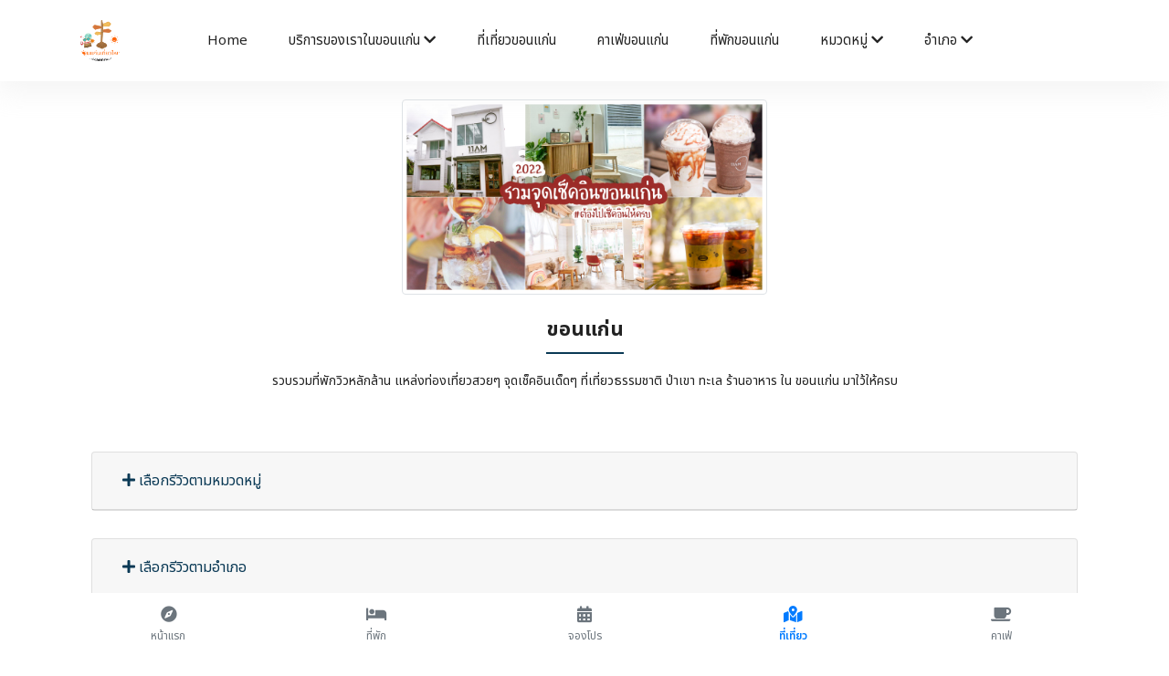

--- FILE ---
content_type: text/html; charset=UTF-8
request_url: https://khonkaenreview.com/reviews
body_size: 14243
content:
<!DOCTYPE html>
<html lang="th">
  <head>
	<title>รีวิว ขอนแก่น ขอนแก่นเที่ยวไหนดี - รีวิวที่เที่ยว ที่พัก ร้านอาหาร จุดเช็คอินขอนแก่น | khonkaenreview.com</title>
    <!-- Required meta tags -->
    <meta charset="utf-8">
    <meta name="viewport" content="width=device-width, initial-scale=1, shrink-to-fit=no">
	 <meta name="viewport" content="width=device-width, initial-scale=1, shrink-to-fit=no">
	<meta name="keywords" content="ขอนแก่นดีย์, รีวิวขอนแก่น, ขอนแก่น, ประเทศคอน,ดีย์,ดีย์ต่อใจ, ขอนแก่น, เมืองคอน, ขอนแก่นดี๊ดี, traveltrang.com,เว็บอันดับ 1 ขอนแก่น, จุดเช็คอินขอนแก่น , จุดเช็คอินเมืองคอน, เว็บท่องเที่ยวขอนแก่น , เว็บไซต์ขอนแก่น , เว็บท่องเที่ยวยอดฮิตขอนแก่น , เว็บท่องเที่ยวอันดับ 1 ขอนแก่น, สถานที่ท่องเที่ยวขอนแก่น, ข้อมูลท่องเที่ยวขอนแก่น, ร้านอาหารขอนแก่น, สินค้าขอนแก่น,  	ช้อปปิ้งขอนแก่น, ประเทศไทย,ขอนแก่นดีย์ต่อใจ,สุดยอดเว็บขอนแก่น,เว็บที่ดีที่สุดขอนแก่น,คอน,เด็กคอน,นคร,แบกเป้เที่ยว,จังหวัดขอนแก่น,  รีวิวร้านอาหาร, รีวิวที่พัก, รีวิวสถานที่ท่องเที่ยว,ร้านอาหารเมืองคอน,ที่เที่ยวเมืองคอน,ร้านอาหารอร่อยขอนแก่น,เมนูอาหารแนะนำขอนแก่น,ที่พักขอนแก่น,แผนที่ขอนแก่น,ที่เที่ยว,ที่พัก,ของกิน,จุดเช็คอิน,รีวิว, เว็บไซต์ท่องเที่ยว,เที่ยวทั่วไทย, วันศุกร์แห่งชาติ, เว็บท่องเที่ยวอันดับ 1, สถานที่ท่องเที่ยว, ข้อมูลท่องเที่ยว, รีวิวร้านอาหาร,รีวิวสถานที่ท่องเที่ยว, รีวิวที่พัก,รวมรีวิวท่องเที่ยว,ร้านกาแฟสุดชิล,ที่พักวิวหลักล้าน,จุดเช็คอิน,จุดชมวิว,จัดทริปเที่ยวไทย,พูดคุยปรึกษาเรื่องเที่ยว,โปรที่พัก,โปรร้านอาหาร"/>
  <meta name="description" content="รวบรวมที่พักวิวหลักล้าน แหล่งท่องเที่ยวสวยๆ จุดเช็คอินเด็ดๆ ที่เที่ยวธรรมชาติ ป่าเขา ทะเล ร้านอาหาร ใน ขอนแก่น มาใว้ให้ครบ แบบวิวสวยหลักล้าน ติดริมทะเล ภูเขา คาเฟ่ Cafe สไตล์มินิมอล อาหารอร่อยๆ"/>
  
  <link rel="canonical" href="https://khonkaenreview.com/reviews" />
	<meta property="og:locale" content="th_TH" />
  
  <meta name="copyright" content="https://khonkaenreview.com/" />
  <link rel="shortcut icon" href="https://khonkaenreview.com//pic/logohead.png">
  
   <div id="fb-root"></div>
<script async defer crossorigin="anonymous" src="https://connect.facebook.net/th_TH/sdk.js#xfbml=1&version=v4.0&appId=1229107057219980&autoLogAppEvents=1"></script>

<script async src="https://www.googletagmanager.com/gtag/js?id=UA-109832042-1"></script>
<script>
  window.dataLayer = window.dataLayer || [];
  function gtag(){dataLayer.push(arguments);}
  gtag('js', new Date());

  gtag('config', 'UA-109832042-1');
</script>


<!-- Facebook Pixel Code --><script>!function(f,b,e,v,n,t,s){if(f.fbq)return;n=f.fbq=function(){n.callMethod?n.callMethod.apply(n,arguments):n.queue.push(arguments)};if(!f._fbq)f._fbq=n;n.push=n;n.loaded=!0;n.version='2.0';n.queue=[];t=b.createElement(e);t.async=!0;t.src=v;s=b.getElementsByTagName(e)[0];s.parentNode.insertBefore(t,s)}(window,document,'script','https://connect.facebook.net/en_US/fbevents.js'); fbq('init', '4060452370711215'); fbq('track', 'PageView');</script><noscript> <img height="1" width="1" src="https://www.facebook.com/tr?id=4060452370711215&ev=PageView&noscript=1"/></noscript><!-- End Facebook Pixel Code -->


<script data-ad-client="ca-pub-8020895483151516" async src="https://pagead2.googlesyndication.com/pagead/js/adsbygoogle.js"></script>


   
       
  <meta name="p:domain_verify" content="dbe701e899c54a8aa09dfb3933193a7b"/>
	<link rel="alternate" href="https://www.nakhonsidee.com" hreflang="th" />
	
  
  <link rel="stylesheet" href="https://khonkaenreview.com//templatemulty/vendors/bootstrap/bootstrap.min.css">
  <link rel="stylesheet" href="https://khonkaenreview.com//templatemulty/vendors/fontawesome/css/all.min.css">
  
  
  <link rel="stylesheet" href="https://khonkaenreview.com//templatemulty/css/style.css">
  
  <link rel="stylesheet" href="https://cdn.jsdelivr.net/npm/swiper@11/swiper-bundle.min.css" />

  
	<!-- AOS Animation CSS -->
	<link href="https://cdnjs.cloudflare.com/ajax/libs/aos/2.3.4/aos.css" rel="stylesheet">
	
	<script async src="https://platform.twitter.com/widgets.js" charset="utf-8"></script>
	<!-- วางแท็กนี้ในส่วนหัวหรือก่อนแท็กปิดของเนื้อความ -->
	<script src="https://apis.google.com/js/platform.js" async defer>
	  {lang: 'th'}
	</script>
	
	
  
    <meta property="fb:app_id" content="1947699938784757" />
	<meta property="og:url" content="https://khonkaenreview.com/" />
	<meta property="og:type" content="website" />
	<meta property="og:title" content="รีวิว - ขอนแก่นเที่ยวไหนดี - รีวิวที่เที่ยว ที่พัก ร้านอาหาร จุดเช็คอินขอนแก่น | khonkaenreview.com" />
	<meta property="og:description" content="รวบรวมที่พักวิวหลักล้าน แหล่งท่องเที่ยวสวยๆ จุดเช็คอินเด็ดๆ ที่เที่ยวธรรมชาติ ป่าเขา ทะเล  ร้านอาหาร ใน ขอนแก่น มาใว้ให้ครบ" />
	<meta property="og:image" content="https://khonkaenreview.com//pic/coversocial.jpg" />
	<meta property="og:site_name" content="ขอนแก่นเที่ยวไหนดี - รีวิวที่เที่ยว ที่พัก ร้านอาหาร จุดเช็คอินขอนแก่น | khonkaenreview.com" />
	<meta property="og:locale" content="th_TH" />
	
	<style>
		
		h1{
			font-size:22px;
		}
		h2{
			font-size:14px;
			font-weight:normal;
		}
		h3{
			font-size:20px;
			
		}
		h4{
			font-size:14px;
			
		}
		</style>
		
	
	  
	  <script type="application/ld+json" class="yoast-schema-graph">
	  {"@context":"https://schema.org",
	  "@graph":[{"@type":"WebSite",
	  "@id":"https://khonkaenreview.com/#website",
	  "url":"https://khonkaenreview.com/reviews",
	  "name":"ขอนแก่นเที่ยวไหนดี - รีวิวที่เที่ยว ที่พัก ร้านอาหาร จุดเช็คอินขอนแก่น | khonkaenreview.com",
	  "potentialAction":[{"@type":"SearchAction","target":"https://khonkaenreview.com/?s={search_term_string}",
	  "query-input":"required name=search_term_string"}],
	  "inLanguage":"th"},
	  {"@type":"CollectionPage"
	  ,"@id":"https://khonkaenreview.com/#webpage",
	  "url":"https://khonkaenreview.com/",
	  "name":"ขอนแก่นเที่ยวไหนดี - รีวิวที่เที่ยว ที่พัก ร้านอาหาร จุดเช็คอินขอนแก่น | khonkaenreview.com",
	  "isPartOf":{"@id":"https://khonkaenreview.com/#website"},
	  "description":"",
	  "breadcrumb":{"@id":"https://khonkaenreview.com/#breadcrumb"},
	  "inLanguage":"th","potentialAction":[{"@type":"ReadAction","target":["https://khonkaenreview.com/"]}]},{"@type":"BreadcrumbList","@id":"https://khonkaenreview.com/#breadcrumb",
	  "itemListElement":[{"@type":"ListItem","position":1,"item":{"@id":"https://khonkaenreview.com/#webpage"}}]}]}
	  </script>

  </head>
  <body>
	
	
	<!-- Preloader -->

	
    
	
	
	
<!--================ Start Header Menu Area =================-->
	<header class="header_area" >
    <div class="main_menu">
      <nav class="navbar navbar-expand-lg navbar-light">
        <div class="container">
          
          <button class="navbar-toggler" type="button" data-toggle="collapse" data-target="#navbarSupportedContent"
            aria-controls="navbarSupportedContent" aria-expanded="false" aria-label="Toggle navigation">
            <span class="icon-bar"></span>
            <span class="icon-bar"></span>
            <span class="icon-bar"></span>
          </button>
		  
		  <a class="navbar-brand logo_h" href="https://khonkaenreview.com/"><img src="https://khonkaenreview.com//pic/logohead.png" class="rounded-circle" width="50" alt="ขอนแก่นเที่ยวไหนดี"></a>
		  
		  
		  
		  
          <div class="collapse navbar-collapse offset" id="navbarSupportedContent">
            <ul class="nav navbar-nav menu_nav ml-auto mr-auto">
				
			
              <li class="nav-item "><a class="nav-link" href="https://khonkaenreview.com/">Home</a></li>
              
			  <li class="nav-item submenu dropdown ">
                <a href="#" class="nav-link dropdown-toggle" data-toggle="dropdown" role="button" aria-haspopup="true"
                  aria-expanded="false">บริการของเราในขอนแก่น <i class="fa fa-chevron-down"></i></a>
                <ul class="dropdown-menu">
				
						<li class="nav-item "><a class="nav-link" href="https://khonkaenreview.com/contact">ติดต่อเรา</a></li>
						<li  class="nav-item"><a class="nav-link" href="https://khonkaenreview.com/createweb">รับทำระบบเว็บไซต์ขอนแก่น</a></li>
						<li  class="nav-item"><a class="nav-link" href="https://khonkaenreview.com/createapp">รับทำแอพขอนแก่น</a></li>
						<li  class="nav-item"><a class="nav-link" href="https://khonkaenreview.com/promote">ติดต่อลงรีวิวโฆษณาขอนแก่น</a></li>
						<li  class="nav-item"><a class="nav-link" href="https://khonkaenreview.com/organize">รับทำระบบหน่วยงานรัฐ/องค์กร/บริษัทขอนแก่น</a></li>
						<li  class="nav-item"><a class="nav-link" href="https://khonkaenreview.com/seo">รับทำSEOขอนแก่น</a></li>
						<li  class="nav-item"><a class="nav-link" href="https://khonkaenreview.com/marketing">รับทำการตลาดออนไลน์ขอนแก่น</a></li>
				
						<li  class="nav-item"><a class="nav-link" href="https://khonkaenreview.com/agencyadscompany">บริษัทAgencyโฆษณาขอนแก่น</a></li>
						<li  class="nav-item"><a class="nav-link" href="https://khonkaenreview.com/realestate">รับฝากขายเช่าอสังหาริมทรัพย์ในขอนแก่น</a></li>
				
				
						<li class="nav-item"><a href="https://khonkaenreview.com/reviews" class="nav-link">รีวิว</a></li>
						
						<li  class="nav-item"><a class="nav-link" href="https://khonkaenreview.com/video">วีดีโอ</a></li>
						
						<li  class="nav-item"><a class="nav-link" href="https://khonkaenreview.com/tag">TAG / คำค้น</a></li>
						<li  class="nav-item "><a class="nav-link" href="https://khonkaenreview.com/about">เกี่ยวกับเรา</a></li>
						
						<li class="nav-item"><a class="nav-link" href="https://khonkaenreview.com/policy">ข้อกำหนด / Policy</a></li>
						
						
				
                  
                </ul>
				</li>
			  
			  
			  <li class="nav-item"><a class="nav-link" href="https://khonkaenreview.com/travel">ที่เที่ยวขอนแก่น</a></li>
			  
			  <li class="nav-item"><a class="nav-link" href="https://khonkaenreview.com/cafe">คาเฟ่ขอนแก่น</a></li>
			  
			  <li class="nav-item"><a class="nav-link" href="https://khonkaenreview.com/hotel">ที่พักขอนแก่น</a></li> 
			   
			   
			  
			  
			  <li class="nav-item submenu dropdown ">
                <a href="#" class="nav-link dropdown-toggle" data-toggle="dropdown" role="button" aria-haspopup="true"
                  aria-expanded="false">หมวดหมู่ <i class="fa fa-chevron-down"></i></a>
                <ul class="dropdown-menu">
					<li class="nav-item"><a class="nav-link" href="https://khonkaenreview.com/reviews">ทั้งหมด</a></li>
										
					<li class="nav-item"><a class="nav-link" href="https://khonkaenreview.com/reviews/category/4">โรงแรม ที่พัก รีสอร์ท</a></li>
										
					<li class="nav-item"><a class="nav-link" href="https://khonkaenreview.com/reviews/category/3">หมวดทั่วไป</a></li>
										
					<li class="nav-item"><a class="nav-link" href="https://khonkaenreview.com/reviews/category/1">ร้านอาหาร ของกิน</a></li>
										
					<li class="nav-item"><a class="nav-link" href="https://khonkaenreview.com/reviews/category/2">สถานที่ท่องเที่ยว จุดเช็คอิน</a></li>
										
					

                </ul>
			   </li>
			   
			   
			  
			   
			   
			   			   <li class="nav-item submenu dropdown ">
                <a href="#" class="nav-link dropdown-toggle" data-toggle="dropdown" role="button" aria-haspopup="true"
                  aria-expanded="false">อำเภอ <i class="fa fa-chevron-down"></i></a>
                <ul class="dropdown-menu">
					<li class="nav-item"><a class="nav-link" href="https://khonkaenreview.com/reviews">ทั้งหมด</a></li>
										
					<li class="nav-item"><a class="nav-link" href="https://khonkaenreview.com/reviews/branch/1/ขอนแก่น">ขอนแก่น</a></li>
										
					<li class="nav-item"><a class="nav-link" href="https://khonkaenreview.com/reviews/branch/2/บ้านฝาง">บ้านฝาง</a></li>
										
					<li class="nav-item"><a class="nav-link" href="https://khonkaenreview.com/reviews/branch/3/พระยืน">พระยืน</a></li>
										
					<li class="nav-item"><a class="nav-link" href="https://khonkaenreview.com/reviews/branch/4/หนองเรือ">หนองเรือ</a></li>
										
					<li class="nav-item"><a class="nav-link" href="https://khonkaenreview.com/reviews/branch/5/ชุมแพ">ชุมแพ</a></li>
										
					<li class="nav-item"><a class="nav-link" href="https://khonkaenreview.com/reviews/branch/6/สีชมพู">สีชมพู</a></li>
										
					<li class="nav-item"><a class="nav-link" href="https://khonkaenreview.com/reviews/branch/7/น้ำพอง">น้ำพอง</a></li>
										
					<li class="nav-item"><a class="nav-link" href="https://khonkaenreview.com/reviews/branch/8/อุบลรัตน์">อุบลรัตน์</a></li>
										
					<li class="nav-item"><a class="nav-link" href="https://khonkaenreview.com/reviews/branch/9/กระนวน">กระนวน</a></li>
										
					<li class="nav-item"><a class="nav-link" href="https://khonkaenreview.com/reviews/branch/10/บ้านไผ่">บ้านไผ่</a></li>
										
					<li class="nav-item"><a class="nav-link" href="https://khonkaenreview.com/reviews/branch/11/เปือยน้อย">เปือยน้อย</a></li>
										
					<li class="nav-item"><a class="nav-link" href="https://khonkaenreview.com/reviews/branch/12/พล">พล</a></li>
										
					<li class="nav-item"><a class="nav-link" href="https://khonkaenreview.com/reviews/branch/13/แวงใหญ่">แวงใหญ่</a></li>
										
					<li class="nav-item"><a class="nav-link" href="https://khonkaenreview.com/reviews/branch/14/แวงน้อย">แวงน้อย</a></li>
										
					<li class="nav-item"><a class="nav-link" href="https://khonkaenreview.com/reviews/branch/15/หนองสองห้อง">หนองสองห้อง</a></li>
										
					<li class="nav-item"><a class="nav-link" href="https://khonkaenreview.com/reviews/branch/16/ภูเวียง">ภูเวียง</a></li>
										
					<li class="nav-item"><a class="nav-link" href="https://khonkaenreview.com/reviews/branch/17/มัญจาคีรี">มัญจาคีรี</a></li>
										
					<li class="nav-item"><a class="nav-link" href="https://khonkaenreview.com/reviews/branch/18/ชนบท">ชนบท</a></li>
										
					<li class="nav-item"><a class="nav-link" href="https://khonkaenreview.com/reviews/branch/19/เขาสวนกวาง">เขาสวนกวาง</a></li>
										
					<li class="nav-item"><a class="nav-link" href="https://khonkaenreview.com/reviews/branch/20/ภูผาม่าน">ภูผาม่าน</a></li>
										
					<li class="nav-item"><a class="nav-link" href="https://khonkaenreview.com/reviews/branch/21/ซำสูง">ซำสูง</a></li>
										
					<li class="nav-item"><a class="nav-link" href="https://khonkaenreview.com/reviews/branch/22/โคกโพธิ์ไชย">โคกโพธิ์ไชย</a></li>
										
					<li class="nav-item"><a class="nav-link" href="https://khonkaenreview.com/reviews/branch/23/หนองนาคำ">หนองนาคำ</a></li>
					
                </ul>
			   </li>
			   			   

              
				
				
			  
			  		
			
			
			</ul>

            <ul class="nav-shop">
			  <li class="nav-item"><a href="#" data-toggle="modal" data-target="#searchModal" ><button><i class="ti-search"></i></button></li></a>
			  
             
            </ul>
          </div>
        </div>
      </nav>
    </div>
  </header>
	<!--================ End Header Menu Area =================-->
	
	
		
	<!--<nav aria-label="breadcrumb">
	  <ol class="breadcrumb breadcrumb-modern">
		<li class="breadcrumb-item">
		  <a href="https://khonkaenreview.com/"><i class="fa fa-home"></i> หน้าแรก</a>
		</li>
		<li class="breadcrumb-item active" aria-current="page">
		  Reviews		</li>
	  </ol>
	</nav>-->
		
	<div style="padding-bottom:20px"></div>
	
	<script>
	function goBack() {
	  window.history.back();
	}
	</script>
	
		
	
	
	
	<div class="contact-section">
	<div class="container" id="about2" >
		<div class="row" >
			
			
			<div class="col-md-12">
				<div class="section-intro pb-60px">
				  
				  										<center><img src="https://khonkaenreview.com//pic/coversocial.jpg" class="img-fluid img-thumbnail" width="400"></center><br>
				  				  				  
				  <h1 class="text-center"><span class="section-intro__style">ขอนแก่น</span></h1>
				  <br>
				  <center><h2>รวบรวมที่พักวิวหลักล้าน แหล่งท่องเที่ยวสวยๆ จุดเช็คอินเด็ดๆ ที่เที่ยวธรรมชาติ ป่าเขา ทะเล ร้านอาหาร ใน ขอนแก่น มาใว้ให้ครบ</h2></center>
				</div>
				
				  
				
			
		  
				<div class="col-12">
					<div id="accordion">
					  <div class="card">
						<div class="card-header" id="headingOne">
						  <h5 class="mb-0">
							<button class="btn btn-link" data-toggle="collapse" data-target="#collapseOne" aria-expanded="true" aria-controls="collapseOne">
							<i class="fa fa-plus"></i>  เลือกรีวิวตามหมวดหมู่
							</button>
						  </h5>
						</div>

						<div id="collapseOne" class="collapse" aria-labelledby="headingOne" data-parent="#accordion">
						  <div class="card-body">
							<div class="row">
								
								<div class="col-md-3" style="padding-top:3px; padding-bottom:3px;">
									<a class="btn btn-light btn-block" href="https://khonkaenreview.com/reviews"><i class="fa fa-tag"></i> ทั้งหมด</a>
								</div>
							
																<div class="col-md-3 " style="padding-top:3px; padding-bottom:3px;">
								
																																																							<a class="btn btn-light btn-block"  href="https://khonkaenreview.com/reviews/category/4/โรงแรม-ที่พัก-รีสอร์ท"><i class="fa fa-tag"></i> โรงแรม ที่พัก รีสอร์ท</a>
																		
								</div>
																<div class="col-md-3 " style="padding-top:3px; padding-bottom:3px;">
								
																																																							<a class="btn btn-light btn-block"  href="https://khonkaenreview.com/reviews/category/3/หมวดทั่วไป"><i class="fa fa-tag"></i> หมวดทั่วไป</a>
																		
								</div>
																<div class="col-md-3 " style="padding-top:3px; padding-bottom:3px;">
								
																																																							<a class="btn btn-light btn-block"  href="https://khonkaenreview.com/reviews/category/1/ร้านอาหาร-ของกิน"><i class="fa fa-tag"></i> ร้านอาหาร ของกิน</a>
																		
								</div>
																<div class="col-md-3 " style="padding-top:3px; padding-bottom:3px;">
								
																																																							<a class="btn btn-light btn-block"  href="https://khonkaenreview.com/reviews/category/2/สถานที่ท่องเที่ยว-จุดเช็คอิน"><i class="fa fa-tag"></i> สถานที่ท่องเที่ยว จุดเช็คอิน</a>
																		
								</div>
															
							</div>
							
						  </div>
						</div>
					  </div>
					</div>  
					
					
					<div id="accordion2">
					  <div class="card">
						<div class="card-header" id="headingOne2">
						  <h5 class="mb-0">
							<button class="btn btn-link" data-toggle="collapse" data-target="#collapseOne2" aria-expanded="true" aria-controls="collapseOne2">
							<i class="fa fa-plus"></i>  เลือกรีวิวตามอำเภอ
							</button>
						  </h5>
						</div>

						<div id="collapseOne2" class="collapse" aria-labelledby="headingOne2" data-parent="#accordion">
						  <div class="card-body">
							<div class="row">
								
								<div class="col-md-3" style="padding-top:3px; padding-bottom:3px;">
									<a class="btn btn-light btn-block" href="https://khonkaenreview.com/reviews"><i class="fa fa-tag"></i> ทั้งหมด</a>
								</div>
							
																<div class="col-md-3 " style="padding-top:3px; padding-bottom:3px;">
								
									<a class="btn btn-light btn-block"  href="https://khonkaenreview.com/reviews/branch/1/ขอนแก่น"><i class="fa fa-tag"></i> ขอนแก่น</a>
									
									
								</div>
																<div class="col-md-3 " style="padding-top:3px; padding-bottom:3px;">
								
									<a class="btn btn-light btn-block"  href="https://khonkaenreview.com/reviews/branch/2/บ้านฝาง"><i class="fa fa-tag"></i> บ้านฝาง</a>
									
									
								</div>
																<div class="col-md-3 " style="padding-top:3px; padding-bottom:3px;">
								
									<a class="btn btn-light btn-block"  href="https://khonkaenreview.com/reviews/branch/3/พระยืน"><i class="fa fa-tag"></i> พระยืน</a>
									
									
								</div>
																<div class="col-md-3 " style="padding-top:3px; padding-bottom:3px;">
								
									<a class="btn btn-light btn-block"  href="https://khonkaenreview.com/reviews/branch/4/หนองเรือ"><i class="fa fa-tag"></i> หนองเรือ</a>
									
									
								</div>
																<div class="col-md-3 " style="padding-top:3px; padding-bottom:3px;">
								
									<a class="btn btn-light btn-block"  href="https://khonkaenreview.com/reviews/branch/5/ชุมแพ"><i class="fa fa-tag"></i> ชุมแพ</a>
									
									
								</div>
																<div class="col-md-3 " style="padding-top:3px; padding-bottom:3px;">
								
									<a class="btn btn-light btn-block"  href="https://khonkaenreview.com/reviews/branch/6/สีชมพู"><i class="fa fa-tag"></i> สีชมพู</a>
									
									
								</div>
																<div class="col-md-3 " style="padding-top:3px; padding-bottom:3px;">
								
									<a class="btn btn-light btn-block"  href="https://khonkaenreview.com/reviews/branch/7/น้ำพอง"><i class="fa fa-tag"></i> น้ำพอง</a>
									
									
								</div>
																<div class="col-md-3 " style="padding-top:3px; padding-bottom:3px;">
								
									<a class="btn btn-light btn-block"  href="https://khonkaenreview.com/reviews/branch/8/อุบลรัตน์"><i class="fa fa-tag"></i> อุบลรัตน์</a>
									
									
								</div>
																<div class="col-md-3 " style="padding-top:3px; padding-bottom:3px;">
								
									<a class="btn btn-light btn-block"  href="https://khonkaenreview.com/reviews/branch/9/กระนวน"><i class="fa fa-tag"></i> กระนวน</a>
									
									
								</div>
																<div class="col-md-3 " style="padding-top:3px; padding-bottom:3px;">
								
									<a class="btn btn-light btn-block"  href="https://khonkaenreview.com/reviews/branch/10/บ้านไผ่"><i class="fa fa-tag"></i> บ้านไผ่</a>
									
									
								</div>
																<div class="col-md-3 " style="padding-top:3px; padding-bottom:3px;">
								
									<a class="btn btn-light btn-block"  href="https://khonkaenreview.com/reviews/branch/11/เปือยน้อย"><i class="fa fa-tag"></i> เปือยน้อย</a>
									
									
								</div>
																<div class="col-md-3 " style="padding-top:3px; padding-bottom:3px;">
								
									<a class="btn btn-light btn-block"  href="https://khonkaenreview.com/reviews/branch/12/พล"><i class="fa fa-tag"></i> พล</a>
									
									
								</div>
																<div class="col-md-3 " style="padding-top:3px; padding-bottom:3px;">
								
									<a class="btn btn-light btn-block"  href="https://khonkaenreview.com/reviews/branch/13/แวงใหญ่"><i class="fa fa-tag"></i> แวงใหญ่</a>
									
									
								</div>
																<div class="col-md-3 " style="padding-top:3px; padding-bottom:3px;">
								
									<a class="btn btn-light btn-block"  href="https://khonkaenreview.com/reviews/branch/14/แวงน้อย"><i class="fa fa-tag"></i> แวงน้อย</a>
									
									
								</div>
																<div class="col-md-3 " style="padding-top:3px; padding-bottom:3px;">
								
									<a class="btn btn-light btn-block"  href="https://khonkaenreview.com/reviews/branch/15/หนองสองห้อง"><i class="fa fa-tag"></i> หนองสองห้อง</a>
									
									
								</div>
																<div class="col-md-3 " style="padding-top:3px; padding-bottom:3px;">
								
									<a class="btn btn-light btn-block"  href="https://khonkaenreview.com/reviews/branch/16/ภูเวียง"><i class="fa fa-tag"></i> ภูเวียง</a>
									
									
								</div>
																<div class="col-md-3 " style="padding-top:3px; padding-bottom:3px;">
								
									<a class="btn btn-light btn-block"  href="https://khonkaenreview.com/reviews/branch/17/มัญจาคีรี"><i class="fa fa-tag"></i> มัญจาคีรี</a>
									
									
								</div>
																<div class="col-md-3 " style="padding-top:3px; padding-bottom:3px;">
								
									<a class="btn btn-light btn-block"  href="https://khonkaenreview.com/reviews/branch/18/ชนบท"><i class="fa fa-tag"></i> ชนบท</a>
									
									
								</div>
																<div class="col-md-3 " style="padding-top:3px; padding-bottom:3px;">
								
									<a class="btn btn-light btn-block"  href="https://khonkaenreview.com/reviews/branch/19/เขาสวนกวาง"><i class="fa fa-tag"></i> เขาสวนกวาง</a>
									
									
								</div>
																<div class="col-md-3 " style="padding-top:3px; padding-bottom:3px;">
								
									<a class="btn btn-light btn-block"  href="https://khonkaenreview.com/reviews/branch/20/ภูผาม่าน"><i class="fa fa-tag"></i> ภูผาม่าน</a>
									
									
								</div>
																<div class="col-md-3 " style="padding-top:3px; padding-bottom:3px;">
								
									<a class="btn btn-light btn-block"  href="https://khonkaenreview.com/reviews/branch/21/ซำสูง"><i class="fa fa-tag"></i> ซำสูง</a>
									
									
								</div>
																<div class="col-md-3 " style="padding-top:3px; padding-bottom:3px;">
								
									<a class="btn btn-light btn-block"  href="https://khonkaenreview.com/reviews/branch/22/โคกโพธิ์ไชย"><i class="fa fa-tag"></i> โคกโพธิ์ไชย</a>
									
									
								</div>
																<div class="col-md-3 " style="padding-top:3px; padding-bottom:3px;">
								
									<a class="btn btn-light btn-block"  href="https://khonkaenreview.com/reviews/branch/23/หนองนาคำ"><i class="fa fa-tag"></i> หนองนาคำ</a>
									
									
								</div>
															
							</div>
							
						  </div>
						</div>
					  </div>
					</div>  
					
				
										
					<div class="row" style="padding-bottom:10px">
						<div class="col-12">
						<a href="https://khonkaenreview.com/createweb/branch/" class="btn btn-block btn-secondary btn-sm"><i class="fa fa-star text-warning"></i> รับทำเว็บไซต์ ขอนแก่น</a>
						</div>
					</div>
				
				</div>	
				
				
				
				<div class="row">
															  					  <div class="col-sm-6 col-md-4">
						<div class="card">
						  <a href="https://khonkaenreview.com/show/read/4/21/20-ที่พัก-ขอนแก่น-คัดมาแล้ว-2564-ที่พักหลักร้อยเดินทางสะดวกใกล้แหล่งท่องเที่ยว-ช้อปปิ้ง-ที่พักตกแต่งสวย-วิวดีย์-เหมาะสำหรับไปพักผ่อนในวันหยุดมวากกก-บริการของที่พักดีเยี่ยม-ท่ามกลางธรรมชาติสีเขียวต้องห้ามพลาด-10/10" class="text-danger">	
						  							<img class="img-responsive img-thumbnail card-img-top" src="https://khonkaenreview.com//pic/nopic.jpg" alt="20 ที่พัก ขอนแก่น คัดมาแล้ว 2564 ที่พักหลักร้อยเดินทางสะดวกใกล้แหล่งท่องเที่ยว ช้อปปิ้ง ที่พักตกแต่งสวย วิวดีย์ เหมาะสำหรับไปพักผ่อนในวันหยุดมวากกก บริการของที่พักดีเยี่ยม ท่ามกลางธรรมชาติสีเขียวต้องห้ามพลาด 10/10">
						  	
						  </a>
						  
						  
						  <div class="card-body">
							
							<a href="https://khonkaenreview.com/show/read/4/21/20-ที่พัก-ขอนแก่น-คัดมาแล้ว-2564-ที่พักหลักร้อยเดินทางสะดวกใกล้แหล่งท่องเที่ยว-ช้อปปิ้ง-ที่พักตกแต่งสวย-วิวดีย์-เหมาะสำหรับไปพักผ่อนในวันหยุดมวากกก-บริการของที่พักดีเยี่ยม-ท่ามกลางธรรมชาติสีเขียวต้องห้ามพลาด-10/10" class="text-danger"><h3 class="card-title"><b>20 ที่พัก ขอนแก่น คัดมาแล้ว 2564 ที่พักหลักร้อยเดินทางสะดวกใกล้แหล่งท่องเที่ยว ช้อปปิ้ง ที่พักตกแต่งสวย วิวดีย์ เหมาะสำหรับไปพักผ่อนในวันหยุดมวากกก บริการของที่พักดีเยี่ยม ท่ามกลางธรรมชาติสีเขียวต้องห้ามพลาด 10/10</b></h3></a>
							<h4 class="text-secondary"><i>รวบรวมที่พักวิวหลักล้าน ป่าเขา ธรรมชาติ บรรยากาศดีย์ต่อใจ ร้านอาหาร ใน โรงแรม ที่พัก รีสอร์ท มาใว้ให้ครบเต็มสิบไม่หัก</i></h4>
							<div class="row">
							<div class="col-6">
								<small class="text-secondary"><i><i class="fa fa-eye"></i> จำนวนผู้เข้าชม : 16022</i></small>
							</div>
							<div class="col-6 float-right text-right">
								<small class="text-success"><i><i class="fa fa-map-pin"></i> ขอนแก่น</i></small>
							</div>
							</div>
							
						  </div>
						</div>
					  </div>
					  											  					  <div class="col-sm-6 col-md-4">
						<div class="card">
						  <a href="https://khonkaenreview.com/show/read/2/20/From-scratch-ร้่านตกแต่งโทนขาวดูสะอาดสบายตาดีย์-เดินเข้าร้านจะได้กลิ่นขนมปังที่อบร้อนๆหอมกรุ่นทั้งร้าน-เมนูมีให้เลือกเยอะ" class="text-danger">	
						  							<img class="img-responsive img-thumbnail card-img-top" src="https://khonkaenreview.com//pic/cover/s20.jpg" alt="From scratch ร้่านตกแต่งโทนขาวดูสะอาดสบายตาดีย์ เดินเข้าร้านจะได้กลิ่นขนมปังที่อบร้อนๆหอมกรุ่นทั้งร้าน เมนูมีให้เลือกเยอะ">
						  	
						  </a>
						  
						  
						  <div class="card-body">
							
							<a href="https://khonkaenreview.com/show/read/2/20/From-scratch-ร้่านตกแต่งโทนขาวดูสะอาดสบายตาดีย์-เดินเข้าร้านจะได้กลิ่นขนมปังที่อบร้อนๆหอมกรุ่นทั้งร้าน-เมนูมีให้เลือกเยอะ" class="text-danger"><h3 class="card-title"><b>From scratch ร้่านตกแต่งโทนขาวดูสะอาดสบายตาดีย์ เดินเข้าร้านจะได้กลิ่นขนมปังที่อบร้อนๆหอมกรุ่นทั้งร้าน เมนูมีให้เลือกเยอะ</b></h3></a>
							<h4 class="text-secondary"><i>ขนมปังอบร้อนๆหอมกรุ่น ดูดีมีสไตล์ เค้กหลากหลายน่าทานมากๆ</i></h4>
							<div class="row">
							<div class="col-6">
								<small class="text-secondary"><i><i class="fa fa-eye"></i> จำนวนผู้เข้าชม : 21293</i></small>
							</div>
							<div class="col-6 float-right text-right">
								<small class="text-success"><i><i class="fa fa-map-pin"></i> ขอนแก่น</i></small>
							</div>
							</div>
							
						  </div>
						</div>
					  </div>
					  											  					  <div class="col-sm-6 col-md-4">
						<div class="card">
						  <a href="https://khonkaenreview.com/show/read/2/19/mali-cakery-คาเฟ่สาวกขนมเค้กไม่ควรพลาดกันเด็ดขาดกับร้านนี้-มีเค้กให้ชิมกันหลายเมนูและมุมถ่ายรูปน่ารักๆเยอะมวากกกก" class="text-danger">	
						  							<img class="img-responsive img-thumbnail card-img-top" src="https://khonkaenreview.com//pic/cover/s19.jpg" alt="mali cakery คาเฟ่สาวกขนมเค้กไม่ควรพลาดกันเด็ดขาดกับร้านนี้ มีเค้กให้ชิมกันหลายเมนูและมุมถ่ายรูปน่ารักๆเยอะมวากกกก">
						  	
						  </a>
						  
						  
						  <div class="card-body">
							
							<a href="https://khonkaenreview.com/show/read/2/19/mali-cakery-คาเฟ่สาวกขนมเค้กไม่ควรพลาดกันเด็ดขาดกับร้านนี้-มีเค้กให้ชิมกันหลายเมนูและมุมถ่ายรูปน่ารักๆเยอะมวากกกก" class="text-danger"><h3 class="card-title"><b>mali cakery คาเฟ่สาวกขนมเค้กไม่ควรพลาดกันเด็ดขาดกับร้านนี้ มีเค้กให้ชิมกันหลายเมนูและมุมถ่ายรูปน่ารักๆเยอะมวากกกก</b></h3></a>
							<h4 class="text-secondary"><i>ร้านสองชั้นเหมือนดัดแปลงจากบ้านเป็นร้านขนม ที่นี่โดดเด่นเรื่องขนมเค้กๆมีให้เลือกเยอะมาก</i></h4>
							<div class="row">
							<div class="col-6">
								<small class="text-secondary"><i><i class="fa fa-eye"></i> จำนวนผู้เข้าชม : 31751</i></small>
							</div>
							<div class="col-6 float-right text-right">
								<small class="text-success"><i><i class="fa fa-map-pin"></i> ขอนแก่น</i></small>
							</div>
							</div>
							
						  </div>
						</div>
					  </div>
					  													<div class="col-md-12"><br></div>
											  					  <div class="col-sm-6 col-md-4">
						<div class="card">
						  <a href="https://khonkaenreview.com/show/read/2/18/fah-talai-jone-art-studio---cafe-คาเฟ่น่ารักๆขนาดเล็กแต่ความอร่อยมีทั้งขนม-ชา-กาแฟให้เลือกทานแบบจัดเต็ม-10เต็ม10" class="text-danger">	
						  							<img class="img-responsive img-thumbnail card-img-top" src="https://khonkaenreview.com//pic/cover/s18.jpg" alt="fah talai jone art studio & cafe คาเฟ่น่ารักๆขนาดเล็กแต่ความอร่อยมีทั้งขนม ชา กาแฟให้เลือกทานแบบจัดเต็ม 10เต็ม10">
						  	
						  </a>
						  
						  
						  <div class="card-body">
							
							<a href="https://khonkaenreview.com/show/read/2/18/fah-talai-jone-art-studio---cafe-คาเฟ่น่ารักๆขนาดเล็กแต่ความอร่อยมีทั้งขนม-ชา-กาแฟให้เลือกทานแบบจัดเต็ม-10เต็ม10" class="text-danger"><h3 class="card-title"><b>fah talai jone art studio & cafe คาเฟ่น่ารักๆขนาดเล็กแต่ความอร่อยมีทั้งขนม ชา กาแฟให้เลือกทานแบบจัดเต็ม 10เต็ม10</b></h3></a>
							<h4 class="text-secondary"><i>ร้านตั้งอยู่เส้นศรีนวล เยื้องตลาดจตุจักรขอนแก่น(ตลาดพระ) ร้านจะสีเขียวอ่อนๆ</i></h4>
							<div class="row">
							<div class="col-6">
								<small class="text-secondary"><i><i class="fa fa-eye"></i> จำนวนผู้เข้าชม : 23305</i></small>
							</div>
							<div class="col-6 float-right text-right">
								<small class="text-success"><i><i class="fa fa-map-pin"></i> ขอนแก่น</i></small>
							</div>
							</div>
							
						  </div>
						</div>
					  </div>
					  											  					  <div class="col-sm-6 col-md-4">
						<div class="card">
						  <a href="https://khonkaenreview.com/show/read/2/17/โชคดีคาเฟ่-บรรยากาศร้านอบอุ่นน่านั่ง-พนักงานบริการดีเป็นมิตร-ร้านตกแต่งด้วยดอกไม้สีสันสดใสด้านในเป็นกระจกมองเห็นวิวทุ่งนาแบบเต็มตาต้องห้ามพลาด" class="text-danger">	
						  							<img class="img-responsive img-thumbnail card-img-top" src="https://khonkaenreview.com//pic/cover/s17.jpg" alt="โชคดีคาเฟ่ บรรยากาศร้านอบอุ่นน่านั่ง พนักงานบริการดีเป็นมิตร ร้านตกแต่งด้วยดอกไม้สีสันสดใสด้านในเป็นกระจกมองเห็นวิวทุ่งนาแบบเต็มตาต้องห้ามพลาด">
						  	
						  </a>
						  
						  
						  <div class="card-body">
							
							<a href="https://khonkaenreview.com/show/read/2/17/โชคดีคาเฟ่-บรรยากาศร้านอบอุ่นน่านั่ง-พนักงานบริการดีเป็นมิตร-ร้านตกแต่งด้วยดอกไม้สีสันสดใสด้านในเป็นกระจกมองเห็นวิวทุ่งนาแบบเต็มตาต้องห้ามพลาด" class="text-danger"><h3 class="card-title"><b>โชคดีคาเฟ่ บรรยากาศร้านอบอุ่นน่านั่ง พนักงานบริการดีเป็นมิตร ร้านตกแต่งด้วยดอกไม้สีสันสดใสด้านในเป็นกระจกมองเห็นวิวทุ่งนาแบบเต็มตาต้องห้ามพลาด</b></h3></a>
							<h4 class="text-secondary"><i>มีที่นั่งแบบอินดอร์และเอาท์ดอร์ไว้จิบเครื่องดื่มและฟินกับขนมและชมวิวทุ่งนาสวยๆ</i></h4>
							<div class="row">
							<div class="col-6">
								<small class="text-secondary"><i><i class="fa fa-eye"></i> จำนวนผู้เข้าชม : 21505</i></small>
							</div>
							<div class="col-6 float-right text-right">
								<small class="text-success"><i><i class="fa fa-map-pin"></i> ขอนแก่น</i></small>
							</div>
							</div>
							
						  </div>
						</div>
					  </div>
					  											  					  <div class="col-sm-6 col-md-4">
						<div class="card">
						  <a href="https://khonkaenreview.com/show/read/2/16/Eights-A-Day-ร้านกาแฟสายสุขภาพต้องห้ามพลาดเมนูที่นี่มีทางเลือกสำหรับคนรักสุขภาพ--แซนวิช-ใส่-อโวคาโด-แทน-ชีส-แถมด้วยน้ำส้มคั้นสดแนะนำเลยย" class="text-danger">	
						  							<img class="img-responsive img-thumbnail card-img-top" src="https://khonkaenreview.com//pic/cover/s16.jpg" alt="Eights A Day ร้านกาแฟสายสุขภาพต้องห้ามพลาดเมนูที่นี่มีทางเลือกสำหรับคนรักสุขภาพ  แซนวิช ใส่ อโวคาโด แทน ชีส แถมด้วยน้ำส้มคั้นสดแนะนำเลยย">
						  	
						  </a>
						  
						  
						  <div class="card-body">
							
							<a href="https://khonkaenreview.com/show/read/2/16/Eights-A-Day-ร้านกาแฟสายสุขภาพต้องห้ามพลาดเมนูที่นี่มีทางเลือกสำหรับคนรักสุขภาพ--แซนวิช-ใส่-อโวคาโด-แทน-ชีส-แถมด้วยน้ำส้มคั้นสดแนะนำเลยย" class="text-danger"><h3 class="card-title"><b>Eights A Day ร้านกาแฟสายสุขภาพต้องห้ามพลาดเมนูที่นี่มีทางเลือกสำหรับคนรักสุขภาพ  แซนวิช ใส่ อโวคาโด แทน ชีส แถมด้วยน้ำส้มคั้นสดแนะนำเลยย</b></h3></a>
							<h4 class="text-secondary"><i>อาหารเช้าง่ายๆ ไว้ฝากท้องกับทำงาน มีที่นั่งสบายๆ ร้านมีที่จอดรถอยู่ด้านข้างร้าน ตกแต่งสบายตาน่านั่งมวากก</i></h4>
							<div class="row">
							<div class="col-6">
								<small class="text-secondary"><i><i class="fa fa-eye"></i> จำนวนผู้เข้าชม : 19316</i></small>
							</div>
							<div class="col-6 float-right text-right">
								<small class="text-success"><i><i class="fa fa-map-pin"></i> ขอนแก่น</i></small>
							</div>
							</div>
							
						  </div>
						</div>
					  </div>
					  													<div class="col-md-12"><br></div>
											  					  <div class="col-sm-6 col-md-4">
						<div class="card">
						  <a href="https://khonkaenreview.com/show/read/2/15/พิกัดปักหมุด-almost-blue-ร้านมีความครีเอทรีฟเมนูเติมความอร่อย-เค้ก-กาแฟดียย์-ราคาไม่แพงพลาดไม่ได้แล้วว" class="text-danger">	
						  							<img class="img-responsive img-thumbnail card-img-top" src="https://khonkaenreview.com//pic/cover/s15.jpg" alt="พิกัดปักหมุด almost blue ร้านมีความครีเอทรีฟเมนูเติมความอร่อย เค้ก กาแฟดียย์ ราคาไม่แพงพลาดไม่ได้แล้วว">
						  	
						  </a>
						  
						  
						  <div class="card-body">
							
							<a href="https://khonkaenreview.com/show/read/2/15/พิกัดปักหมุด-almost-blue-ร้านมีความครีเอทรีฟเมนูเติมความอร่อย-เค้ก-กาแฟดียย์-ราคาไม่แพงพลาดไม่ได้แล้วว" class="text-danger"><h3 class="card-title"><b>พิกัดปักหมุด almost blue ร้านมีความครีเอทรีฟเมนูเติมความอร่อย เค้ก กาแฟดียย์ ราคาไม่แพงพลาดไม่ได้แล้วว</b></h3></a>
							<h4 class="text-secondary"><i>มีความครีเอทีฟของเมนูต่างๆที่ทางร้านพยามคิดให้แตกต่างจากร้านอื่นๆ   และเติมความอร่อยลงไป</i></h4>
							<div class="row">
							<div class="col-6">
								<small class="text-secondary"><i><i class="fa fa-eye"></i> จำนวนผู้เข้าชม : 28710</i></small>
							</div>
							<div class="col-6 float-right text-right">
								<small class="text-success"><i><i class="fa fa-map-pin"></i> ขอนแก่น</i></small>
							</div>
							</div>
							
						  </div>
						</div>
					  </div>
					  											  					  <div class="col-sm-6 col-md-4">
						<div class="card">
						  <a href="https://khonkaenreview.com/show/read/2/14/Twogether-ร้านน่านั่งสูงโล่ง-เย็นสบายบรรยากาศดีมวากก-ตกแต่งแบบโทนสีขาว-ดำสไตล์มินิมอลสายคาเฟ่ไม่ผิดหวังแน่นอนน" class="text-danger">	
						  							<img class="img-responsive img-thumbnail card-img-top" src="https://khonkaenreview.com//pic/cover/s14.jpg" alt="Twogether ร้านน่านั่งสูงโล่ง เย็นสบายบรรยากาศดีมวากก ตกแต่งแบบโทนสีขาว-ดำสไตล์มินิมอลสายคาเฟ่ไม่ผิดหวังแน่นอนน">
						  	
						  </a>
						  
						  
						  <div class="card-body">
							
							<a href="https://khonkaenreview.com/show/read/2/14/Twogether-ร้านน่านั่งสูงโล่ง-เย็นสบายบรรยากาศดีมวากก-ตกแต่งแบบโทนสีขาว-ดำสไตล์มินิมอลสายคาเฟ่ไม่ผิดหวังแน่นอนน" class="text-danger"><h3 class="card-title"><b>Twogether ร้านน่านั่งสูงโล่ง เย็นสบายบรรยากาศดีมวากก ตกแต่งแบบโทนสีขาว-ดำสไตล์มินิมอลสายคาเฟ่ไม่ผิดหวังแน่นอนน</b></h3></a>
							<h4 class="text-secondary"><i>ร้านน่ารักน่านั่ง สูง โล่ง สบาย มีมุมถ่ายรูปหลายจุดมากๆ อยู่ฝั่งบัณฑิตเอเชีย อยู่ในร้านอาหารครีวออร์เร้นจ์เลย จอดรถด้านหน้าได้</i></h4>
							<div class="row">
							<div class="col-6">
								<small class="text-secondary"><i><i class="fa fa-eye"></i> จำนวนผู้เข้าชม : 21632</i></small>
							</div>
							<div class="col-6 float-right text-right">
								<small class="text-success"><i><i class="fa fa-map-pin"></i> ขอนแก่น</i></small>
							</div>
							</div>
							
						  </div>
						</div>
					  </div>
					  											  					  <div class="col-sm-6 col-md-4">
						<div class="card">
						  <a href="https://khonkaenreview.com/show/read/2/13/rak-an-coffee-ร้านคาเฟ่ที่ผสมผสานกันระหว่างของเก่าคลาสสิคกับการรีโนเวทร้านให้ออกมาทันสมัย-ร้านจึงมีมุมถ่ายรูปเพียบ" class="text-danger">	
						  							<img class="img-responsive img-thumbnail card-img-top" src="https://khonkaenreview.com//pic/cover/s13.jpg" alt="rak an coffee ร้านคาเฟ่ที่ผสมผสานกันระหว่างของเก่าคลาสสิคกับการรีโนเวทร้านให้ออกมาทันสมัย ร้านจึงมีมุมถ่ายรูปเพียบ">
						  	
						  </a>
						  
						  
						  <div class="card-body">
							
							<a href="https://khonkaenreview.com/show/read/2/13/rak-an-coffee-ร้านคาเฟ่ที่ผสมผสานกันระหว่างของเก่าคลาสสิคกับการรีโนเวทร้านให้ออกมาทันสมัย-ร้านจึงมีมุมถ่ายรูปเพียบ" class="text-danger"><h3 class="card-title"><b>rak an coffee ร้านคาเฟ่ที่ผสมผสานกันระหว่างของเก่าคลาสสิคกับการรีโนเวทร้านให้ออกมาทันสมัย ร้านจึงมีมุมถ่ายรูปเพียบ</b></h3></a>
							<h4 class="text-secondary"><i>ป็นคาเฟ่ที่มี 2ชั้น มีมุมสวยๆ กับเฟอร์นิเจอร์เก๋ๆ ให้ถ่ายรูปเช็คอินเพียบ</i></h4>
							<div class="row">
							<div class="col-6">
								<small class="text-secondary"><i><i class="fa fa-eye"></i> จำนวนผู้เข้าชม : 27691</i></small>
							</div>
							<div class="col-6 float-right text-right">
								<small class="text-success"><i><i class="fa fa-map-pin"></i> ขอนแก่น</i></small>
							</div>
							</div>
							
						  </div>
						</div>
					  </div>
					  													<div class="col-md-12"><br></div>
											  					  <div class="col-sm-6 col-md-4">
						<div class="card">
						  <a href="https://khonkaenreview.com/show/read/2/12/พิกัดปักหมุด-Just-Follow-The-Goat-คอกาแฟต้องห้ามพลาดร้านที่-specialist-ทางด้านกาแฟมีทั้งโรงคั่ว-โรงบ่ม-เข้าไปได้กลิ่นกาแฟหอมๆแน่นอน" class="text-danger">	
						  							<img class="img-responsive img-thumbnail card-img-top" src="https://khonkaenreview.com//pic/cover/s12.jpg" alt="พิกัดปักหมุด Just Follow The Goat คอกาแฟต้องห้ามพลาดร้านที่ specialist ทางด้านกาแฟมีทั้งโรงคั่ว โรงบ่ม เข้าไปได้กลิ่นกาแฟหอมๆแน่นอน">
						  	
						  </a>
						  
						  
						  <div class="card-body">
							
							<a href="https://khonkaenreview.com/show/read/2/12/พิกัดปักหมุด-Just-Follow-The-Goat-คอกาแฟต้องห้ามพลาดร้านที่-specialist-ทางด้านกาแฟมีทั้งโรงคั่ว-โรงบ่ม-เข้าไปได้กลิ่นกาแฟหอมๆแน่นอน" class="text-danger"><h3 class="card-title"><b>พิกัดปักหมุด Just Follow The Goat คอกาแฟต้องห้ามพลาดร้านที่ specialist ทางด้านกาแฟมีทั้งโรงคั่ว โรงบ่ม เข้าไปได้กลิ่นกาแฟหอมๆแน่นอน</b></h3></a>
							<h4 class="text-secondary"><i>ร้าน specialty cafe มีเมล็ดให้เลือกหลายแบบ เลือกการชงได้หลายแบบ เมนูหลากหลาย ราคาไม่แพง มีที่นั่งทำงานได้ มีเพลงให้ฟัง</i></h4>
							<div class="row">
							<div class="col-6">
								<small class="text-secondary"><i><i class="fa fa-eye"></i> จำนวนผู้เข้าชม : 20432</i></small>
							</div>
							<div class="col-6 float-right text-right">
								<small class="text-success"><i><i class="fa fa-map-pin"></i> ขอนแก่น</i></small>
							</div>
							</div>
							
						  </div>
						</div>
					  </div>
					  											  					  <div class="col-sm-6 col-md-4">
						<div class="card">
						  <a href="https://khonkaenreview.com/show/read/2/11/Ori-cafe-ร้านเก๋ๆ-Concept-ลูกเจี๊ยบตกแต่งน่ารักบรรยากาศร้านดีผสมสไตล์ญี่ปุ่นนิดๆ-เมนูอาหารมีให้เลือกเพียบบ-10/10-" class="text-danger">	
						  							<img class="img-responsive img-thumbnail card-img-top" src="https://khonkaenreview.com//pic/cover/s11.jpg" alt="Ori cafe ร้านเก๋ๆ Concept ลูกเจี๊ยบตกแต่งน่ารักบรรยากาศร้านดีผสมสไตล์ญี่ปุ่นนิดๆ เมนูอาหารมีให้เลือกเพียบบ 10/10!">
						  	
						  </a>
						  
						  
						  <div class="card-body">
							
							<a href="https://khonkaenreview.com/show/read/2/11/Ori-cafe-ร้านเก๋ๆ-Concept-ลูกเจี๊ยบตกแต่งน่ารักบรรยากาศร้านดีผสมสไตล์ญี่ปุ่นนิดๆ-เมนูอาหารมีให้เลือกเพียบบ-10/10-" class="text-danger"><h3 class="card-title"><b>Ori cafe ร้านเก๋ๆ Concept ลูกเจี๊ยบตกแต่งน่ารักบรรยากาศร้านดีผสมสไตล์ญี่ปุ่นนิดๆ เมนูอาหารมีให้เลือกเพียบบ 10/10!</b></h3></a>
							<h4 class="text-secondary"><i>ร้านตกแต่งออกแนวอาร์ตๆนิดหน่อยเหมือนผสมสไตล์ญี่ปุ่นนิดหน่อย มีความเป็นเอกลักษณ์มากๆ </i></h4>
							<div class="row">
							<div class="col-6">
								<small class="text-secondary"><i><i class="fa fa-eye"></i> จำนวนผู้เข้าชม : 19042</i></small>
							</div>
							<div class="col-6 float-right text-right">
								<small class="text-success"><i><i class="fa fa-map-pin"></i> ขอนแก่น</i></small>
							</div>
							</div>
							
						  </div>
						</div>
					  </div>
					  											  					  <div class="col-sm-6 col-md-4">
						<div class="card">
						  <a href="https://khonkaenreview.com/show/read/2/10/ปักหมุดเช็คอิน-Sri-brown-cafe-จุดเช็คอินอีกหนึ่งที่ของเมืองขอนแก่น-กาแฟหอมๆ-เค้กอร่อยๆไม่ควรพลาด" class="text-danger">	
						  							<img class="img-responsive img-thumbnail card-img-top" src="https://khonkaenreview.com//pic/cover/s10.jpg" alt="ปักหมุดเช็คอิน Sri brown cafe จุดเช็คอินอีกหนึ่งที่ของเมืองขอนแก่น กาแฟหอมๆ เค้กอร่อยๆไม่ควรพลาด">
						  	
						  </a>
						  
						  
						  <div class="card-body">
							
							<a href="https://khonkaenreview.com/show/read/2/10/ปักหมุดเช็คอิน-Sri-brown-cafe-จุดเช็คอินอีกหนึ่งที่ของเมืองขอนแก่น-กาแฟหอมๆ-เค้กอร่อยๆไม่ควรพลาด" class="text-danger"><h3 class="card-title"><b>ปักหมุดเช็คอิน Sri brown cafe จุดเช็คอินอีกหนึ่งที่ของเมืองขอนแก่น กาแฟหอมๆ เค้กอร่อยๆไม่ควรพลาด</b></h3></a>
							<h4 class="text-secondary"><i>เป็นอีกหนึ่งร้านที่มีสไตล์การแต่งร้านที่โดดเด่นมากๆร่มรื่นสุดๆต้นไม้รอบๆร้านและที่นั่งอีกเพียบ </i></h4>
							<div class="row">
							<div class="col-6">
								<small class="text-secondary"><i><i class="fa fa-eye"></i> จำนวนผู้เข้าชม : 18411</i></small>
							</div>
							<div class="col-6 float-right text-right">
								<small class="text-success"><i><i class="fa fa-map-pin"></i> ขอนแก่น</i></small>
							</div>
							</div>
							
						  </div>
						</div>
					  </div>
					  													<div class="col-md-12"><br></div>
											  					  <div class="col-sm-6 col-md-4">
						<div class="card">
						  <a href="https://khonkaenreview.com/show/read/2/9/คาเฟ่เปิดใหม่-11AM-cafe-and-space-ร้านเน็ตไอดอลสายบิวตี้เมอาร์สุดน่ารักตกแต่งโทนสีขาวสดใสให้สาวๆได้ไปถ่ายรูปกัน-เค้กอร่อยมากเวอออร์-เมนูเครื่องดื่มเยอะมากแนะนำเลย" class="text-danger">	
						  							<img class="img-responsive img-thumbnail card-img-top" src="https://khonkaenreview.com//pic/cover/s9.jpg" alt="คาเฟ่เปิดใหม่ 11AM cafe and space ร้านเน็ตไอดอลสายบิวตี้เมอาร์สุดน่ารักตกแต่งโทนสีขาวสดใสให้สาวๆได้ไปถ่ายรูปกัน เค้กอร่อยมากเวอออร์ เมนูเครื่องดื่มเยอะมากแนะนำเลย">
						  	
						  </a>
						  
						  
						  <div class="card-body">
							
							<a href="https://khonkaenreview.com/show/read/2/9/คาเฟ่เปิดใหม่-11AM-cafe-and-space-ร้านเน็ตไอดอลสายบิวตี้เมอาร์สุดน่ารักตกแต่งโทนสีขาวสดใสให้สาวๆได้ไปถ่ายรูปกัน-เค้กอร่อยมากเวอออร์-เมนูเครื่องดื่มเยอะมากแนะนำเลย" class="text-danger"><h3 class="card-title"><b>คาเฟ่เปิดใหม่ 11AM cafe and space ร้านเน็ตไอดอลสายบิวตี้เมอาร์สุดน่ารักตกแต่งโทนสีขาวสดใสให้สาวๆได้ไปถ่ายรูปกัน เค้กอร่อยมากเวอออร์ เมนูเครื่องดื่มเยอะมากแนะนำเลย</b></h3></a>
							<h4 class="text-secondary"><i>เป็นร้านคาเฟ่เค้กนมสดที่อร่อยๆมาก และมีเค้กให้เลือกเยอะมากๆ แทบจะมีรสชาติใหม่ๆมาทุกๆเดือน </i></h4>
							<div class="row">
							<div class="col-6">
								<small class="text-secondary"><i><i class="fa fa-eye"></i> จำนวนผู้เข้าชม : 54449</i></small>
							</div>
							<div class="col-6 float-right text-right">
								<small class="text-success"><i><i class="fa fa-map-pin"></i> ขอนแก่น</i></small>
							</div>
							</div>
							
						  </div>
						</div>
					  </div>
					  											  					  <div class="col-sm-6 col-md-4">
						<div class="card">
						  <a href="https://khonkaenreview.com/show/read/1/8/inch---ounce-ร้านตกแต่งแนวโมเดิร์นและหลังคาสูง-สบายตาโล่งโปร่ง-ราคาไม่แพง-กาแฟอร่อยมวากกกกบรรยากาศร้านสามารถนั่งพัก-นั่งทำงานชิลๆได้เลย-" class="text-danger">	
						  							<img class="img-responsive img-thumbnail card-img-top" src="https://khonkaenreview.com//pic/cover/s8.jpg" alt="inch & ounce ร้านตกแต่งแนวโมเดิร์นและหลังคาสูง สบายตาโล่งโปร่ง ราคาไม่แพง กาแฟอร่อยมวากกกกบรรยากาศร้านสามารถนั่งพัก นั่งทำงานชิลๆได้เลย ">
						  	
						  </a>
						  
						  
						  <div class="card-body">
							
							<a href="https://khonkaenreview.com/show/read/1/8/inch---ounce-ร้านตกแต่งแนวโมเดิร์นและหลังคาสูง-สบายตาโล่งโปร่ง-ราคาไม่แพง-กาแฟอร่อยมวากกกกบรรยากาศร้านสามารถนั่งพัก-นั่งทำงานชิลๆได้เลย-" class="text-danger"><h3 class="card-title"><b>inch & ounce ร้านตกแต่งแนวโมเดิร์นและหลังคาสูง สบายตาโล่งโปร่ง ราคาไม่แพง กาแฟอร่อยมวากกกกบรรยากาศร้านสามารถนั่งพัก นั่งทำงานชิลๆได้เลย </b></h3></a>
							<h4 class="text-secondary"><i>ร้านเงียบ สบายตาโล่งโปร่งแอร์เย็นสบายเหมาะกับการนั่งทำงาน กาแฟดียยย์ ชาอร่อยต้องห้ามพลาด</i></h4>
							<div class="row">
							<div class="col-6">
								<small class="text-secondary"><i><i class="fa fa-eye"></i> จำนวนผู้เข้าชม : 46196</i></small>
							</div>
							<div class="col-6 float-right text-right">
								<small class="text-success"><i><i class="fa fa-map-pin"></i> ขอนแก่น</i></small>
							</div>
							</div>
							
						  </div>
						</div>
					  </div>
					  											  					  <div class="col-sm-6 col-md-4">
						<div class="card">
						  <a href="https://khonkaenreview.com/show/read/1/7/คาเฟ่เปิดใหม่-fellow-fellow-ร้านตกแแต่งโทนสีขาว-น้ำตาลโดนัท-homemade-สุดมินิมอลในบรรยากาศสไตล์ญี่ปุ่น-เครื่องดื่มมีทั้งชา-กาแฟสด-ราคาไม่แพงแนะนำเลยย" class="text-danger">	
						  							<img class="img-responsive img-thumbnail card-img-top" src="https://khonkaenreview.com//pic/cover/s7.jpg" alt="คาเฟ่เปิดใหม่ fellow fellow ร้านตกแแต่งโทนสีขาว-น้ำตาลโดนัท homemade สุดมินิมอลในบรรยากาศสไตล์ญี่ปุ่น เครื่องดื่มมีทั้งชา กาแฟสด ราคาไม่แพงแนะนำเลยย">
						  	
						  </a>
						  
						  
						  <div class="card-body">
							
							<a href="https://khonkaenreview.com/show/read/1/7/คาเฟ่เปิดใหม่-fellow-fellow-ร้านตกแแต่งโทนสีขาว-น้ำตาลโดนัท-homemade-สุดมินิมอลในบรรยากาศสไตล์ญี่ปุ่น-เครื่องดื่มมีทั้งชา-กาแฟสด-ราคาไม่แพงแนะนำเลยย" class="text-danger"><h3 class="card-title"><b>คาเฟ่เปิดใหม่ fellow fellow ร้านตกแแต่งโทนสีขาว-น้ำตาลโดนัท homemade สุดมินิมอลในบรรยากาศสไตล์ญี่ปุ่น เครื่องดื่มมีทั้งชา กาแฟสด ราคาไม่แพงแนะนำเลยย</b></h3></a>
							<h4 class="text-secondary"><i>เป็นอีกหนึ่งร้านที่อยากแนะนำมวากกกก ภายในร้าน ดูอบอุ่นน่านั่ง ชิวๆสไตล์มินิมอลสุดๆ โทนสีขาว-น้ำตาล  โดนัทที่นี้คือที่สุด คนไม่ชอบหวานมากต้องรักร้านนี้แน่นอนเลยค่าา</i></h4>
							<div class="row">
							<div class="col-6">
								<small class="text-secondary"><i><i class="fa fa-eye"></i> จำนวนผู้เข้าชม : 41829</i></small>
							</div>
							<div class="col-6 float-right text-right">
								<small class="text-success"><i><i class="fa fa-map-pin"></i> ขอนแก่น</i></small>
							</div>
							</div>
							
						  </div>
						</div>
					  </div>
					  													<div class="col-md-12"><br></div>
											  					  <div class="col-sm-6 col-md-4">
						<div class="card">
						  <a href="https://khonkaenreview.com/show/read/3/6/คาเฟ่เด็ดๆ-Trinity-cafe-เบเกอรี่หอมอร่อย-พวกครัวซองคือดีีียยย์-พนังงานก็บริการดีเอาใจใส่มากๆแล้วยังได้มุมถ่ายรูปเพียบบ" class="text-danger">	
						  							<img class="img-responsive img-thumbnail card-img-top" src="https://khonkaenreview.com//pic/cover/s6.jpg" alt="คาเฟ่เด็ดๆ Trinity cafe เบเกอรี่หอมอร่อย พวกครัวซองคือดีีียยย์ พนังงานก็บริการดีเอาใจใส่มากๆแล้วยังได้มุมถ่ายรูปเพียบบ">
						  	
						  </a>
						  
						  
						  <div class="card-body">
							
							<a href="https://khonkaenreview.com/show/read/3/6/คาเฟ่เด็ดๆ-Trinity-cafe-เบเกอรี่หอมอร่อย-พวกครัวซองคือดีีียยย์-พนังงานก็บริการดีเอาใจใส่มากๆแล้วยังได้มุมถ่ายรูปเพียบบ" class="text-danger"><h3 class="card-title"><b>คาเฟ่เด็ดๆ Trinity cafe เบเกอรี่หอมอร่อย พวกครัวซองคือดีีียยย์ พนังงานก็บริการดีเอาใจใส่มากๆแล้วยังได้มุมถ่ายรูปเพียบบ</b></h3></a>
							<h4 class="text-secondary"><i>เป็นร้านเบเกอรี่ที่ทั้งหอมและอร่อยและพนังงานก็บริการดีเอามากๆ อยากให้ได้ไปลองชิมกันดูเพราะหาร้านเด็ดๆแบบนี้ยากนะครับ</i></h4>
							<div class="row">
							<div class="col-6">
								<small class="text-secondary"><i><i class="fa fa-eye"></i> จำนวนผู้เข้าชม : 26648</i></small>
							</div>
							<div class="col-6 float-right text-right">
								<small class="text-success"><i><i class="fa fa-map-pin"></i> ขอนแก่น</i></small>
							</div>
							</div>
							
						  </div>
						</div>
					  </div>
					  											  					  <div class="col-sm-6 col-md-4">
						<div class="card">
						  <a href="https://khonkaenreview.com/show/read/2/5/ร้านเค้กปั้นแป้ง-ร้านเค้กสุดน่ารักให้สาวๆได้ไปลิ้มลองรสชาติที่อร่อยและหอมหวานของเค้กที่ทำสดใหม่ทุกวันพลาดไม่ได้แล้ว" class="text-danger">	
						  							<img class="img-responsive img-thumbnail card-img-top" src="https://khonkaenreview.com//pic/cover/s5.jpg" alt="ร้านเค้กปั้นแป้ง ร้านเค้กสุดน่ารักให้สาวๆได้ไปลิ้มลองรสชาติที่อร่อยและหอมหวานของเค้กที่ทำสดใหม่ทุกวันพลาดไม่ได้แล้ว">
						  	
						  </a>
						  
						  
						  <div class="card-body">
							
							<a href="https://khonkaenreview.com/show/read/2/5/ร้านเค้กปั้นแป้ง-ร้านเค้กสุดน่ารักให้สาวๆได้ไปลิ้มลองรสชาติที่อร่อยและหอมหวานของเค้กที่ทำสดใหม่ทุกวันพลาดไม่ได้แล้ว" class="text-danger"><h3 class="card-title"><b>ร้านเค้กปั้นแป้ง ร้านเค้กสุดน่ารักให้สาวๆได้ไปลิ้มลองรสชาติที่อร่อยและหอมหวานของเค้กที่ทำสดใหม่ทุกวันพลาดไม่ได้แล้ว</b></h3></a>
							<h4 class="text-secondary"><i>เป็นร้านเค้กที่อยู่ลับๆ แต่คนเต็มเกือบตลอดด้วยเพราะเค้กที่อร่อยมากๆและการแต่งร้านที่ดูสดใสทำให้สาวๆได้รูปสวยๆไว้ลงให้คนอิจกัน</i></h4>
							<div class="row">
							<div class="col-6">
								<small class="text-secondary"><i><i class="fa fa-eye"></i> จำนวนผู้เข้าชม : 28679</i></small>
							</div>
							<div class="col-6 float-right text-right">
								<small class="text-success"><i><i class="fa fa-map-pin"></i> ขอนแก่น</i></small>
							</div>
							</div>
							
						  </div>
						</div>
					  </div>
					  											  					  <div class="col-sm-6 col-md-4">
						<div class="card">
						  <a href="https://khonkaenreview.com/show/read/2/4/Tibbetts-house-khon-kaen-คาเฟ่เก๋ๆตกแต่งแนวทรงไทย-บรรยากาศอบอุ่นน่านั่ง-พนักงานบริการดีเป็นมิตร-10/10" class="text-danger">	
						  							<img class="img-responsive img-thumbnail card-img-top" src="https://khonkaenreview.com//pic/cover/s4.jpg" alt="Tibbetts house khon kaen คาเฟ่เก๋ๆตกแต่งแนวทรงไทย บรรยากาศอบอุ่นน่านั่ง พนักงานบริการดีเป็นมิตร 10/10">
						  	
						  </a>
						  
						  
						  <div class="card-body">
							
							<a href="https://khonkaenreview.com/show/read/2/4/Tibbetts-house-khon-kaen-คาเฟ่เก๋ๆตกแต่งแนวทรงไทย-บรรยากาศอบอุ่นน่านั่ง-พนักงานบริการดีเป็นมิตร-10/10" class="text-danger"><h3 class="card-title"><b>Tibbetts house khon kaen คาเฟ่เก๋ๆตกแต่งแนวทรงไทย บรรยากาศอบอุ่นน่านั่ง พนักงานบริการดีเป็นมิตร 10/10</b></h3></a>
							<h4 class="text-secondary"><i>ร้านในบ้านทรงไทยบรรยากาศน่ารัก ตกแต่งร้านอบอุ่นร่วมสมัย </i></h4>
							<div class="row">
							<div class="col-6">
								<small class="text-secondary"><i><i class="fa fa-eye"></i> จำนวนผู้เข้าชม : 31885</i></small>
							</div>
							<div class="col-6 float-right text-right">
								<small class="text-success"><i><i class="fa fa-map-pin"></i> ขอนแก่น</i></small>
							</div>
							</div>
							
						  </div>
						</div>
					  </div>
					  													<div class="col-md-12"><br></div>
											  					  <div class="col-sm-6 col-md-4">
						<div class="card">
						  <a href="https://khonkaenreview.com/show/read/3/3/neighbour-cafe-ร้านกาแฟตกแต่งโทนสีขาวเล็กๆน่ารัก-สำหรับสาวๆสายคาเฟ่ชิลลล์ชอบถ่ายรูปต้องห้ามพลาด" class="text-danger">	
						  							<img class="img-responsive img-thumbnail card-img-top" src="https://khonkaenreview.com//pic/cover/s3.jpg" alt="neighbour cafe ร้านกาแฟตกแต่งโทนสีขาวเล็กๆน่ารัก สำหรับสาวๆสายคาเฟ่ชิลลล์ชอบถ่ายรูปต้องห้ามพลาด">
						  	
						  </a>
						  
						  
						  <div class="card-body">
							
							<a href="https://khonkaenreview.com/show/read/3/3/neighbour-cafe-ร้านกาแฟตกแต่งโทนสีขาวเล็กๆน่ารัก-สำหรับสาวๆสายคาเฟ่ชิลลล์ชอบถ่ายรูปต้องห้ามพลาด" class="text-danger"><h3 class="card-title"><b>neighbour cafe ร้านกาแฟตกแต่งโทนสีขาวเล็กๆน่ารัก สำหรับสาวๆสายคาเฟ่ชิลลล์ชอบถ่ายรูปต้องห้ามพลาด</b></h3></a>
							<h4 class="text-secondary"><i>ร้านน่ารัก บรรยากาศดี เพลงเพราะ มีหนังสือให้อ่าน ขนมอร่่อยแนะนำเลยค่าา</i></h4>
							<div class="row">
							<div class="col-6">
								<small class="text-secondary"><i><i class="fa fa-eye"></i> จำนวนผู้เข้าชม : 39265</i></small>
							</div>
							<div class="col-6 float-right text-right">
								<small class="text-success"><i><i class="fa fa-map-pin"></i> ขอนแก่น</i></small>
							</div>
							</div>
							
						  </div>
						</div>
					  </div>
					  											  					  <div class="col-sm-6 col-md-4">
						<div class="card">
						  <a href="https://khonkaenreview.com/show/read/1/2/Brewplanet--coffee-specialty-ร้านดีประจำขอนแก่น-กาแฟหอมเข้มข้นมีเมนูหลากหลาย-บาริสต้าก็แนะนำดีมากต้องห้ามพลาด-" class="text-danger">	
						  							<img class="img-responsive img-thumbnail card-img-top" src="https://khonkaenreview.com//pic/cover/s2.jpg" alt="Brewplanet  coffee specialty ร้านดีประจำขอนแก่น กาแฟหอมเข้มข้นมีเมนูหลากหลาย บาริสต้าก็แนะนำดีมากต้องห้ามพลาด ">
						  	
						  </a>
						  
						  
						  <div class="card-body">
							
							<a href="https://khonkaenreview.com/show/read/1/2/Brewplanet--coffee-specialty-ร้านดีประจำขอนแก่น-กาแฟหอมเข้มข้นมีเมนูหลากหลาย-บาริสต้าก็แนะนำดีมากต้องห้ามพลาด-" class="text-danger"><h3 class="card-title"><b>Brewplanet  coffee specialty ร้านดีประจำขอนแก่น กาแฟหอมเข้มข้นมีเมนูหลากหลาย บาริสต้าก็แนะนำดีมากต้องห้ามพลาด </b></h3></a>
							<h4 class="text-secondary"><i>กาแฟอร่อย คอกาแฟไม่ควรพลาด มีกาแฟให้เลือกเยอะ มี coldbrew ด้วยแนะนำเลยค่าาา</i></h4>
							<div class="row">
							<div class="col-6">
								<small class="text-secondary"><i><i class="fa fa-eye"></i> จำนวนผู้เข้าชม : 31224</i></small>
							</div>
							<div class="col-6 float-right text-right">
								<small class="text-success"><i><i class="fa fa-map-pin"></i> ขอนแก่น</i></small>
							</div>
							</div>
							
						  </div>
						</div>
					  </div>
					  											  					  <div class="col-sm-6 col-md-4">
						<div class="card">
						  <a href="https://khonkaenreview.com/show/read/3/1/Craft-fe--คาเฟ่น่ารักสไตล์ญี่ปุ่นย่านตลาดสามเหลี่ยม-กาแฟดี-ชาผลไม้-ชาใบหม่อนจากธรรมชาติ-ไดฟูกุสตรอว์เบอร์รี่อร่อยยมวากก-10/10" class="text-danger">	
						  							<img class="img-responsive img-thumbnail card-img-top" src="https://khonkaenreview.com//pic/cover/s1.jpg" alt="Craft fe' คาเฟ่น่ารักสไตล์ญี่ปุ่นย่านตลาดสามเหลี่ยม กาแฟดี ชาผลไม้ ชาใบหม่อนจากธรรมชาติ ไดฟูกุสตรอว์เบอร์รี่อร่อยยมวากก 10/10">
						  	
						  </a>
						  
						  
						  <div class="card-body">
							
							<a href="https://khonkaenreview.com/show/read/3/1/Craft-fe--คาเฟ่น่ารักสไตล์ญี่ปุ่นย่านตลาดสามเหลี่ยม-กาแฟดี-ชาผลไม้-ชาใบหม่อนจากธรรมชาติ-ไดฟูกุสตรอว์เบอร์รี่อร่อยยมวากก-10/10" class="text-danger"><h3 class="card-title"><b>Craft fe' คาเฟ่น่ารักสไตล์ญี่ปุ่นย่านตลาดสามเหลี่ยม กาแฟดี ชาผลไม้ ชาใบหม่อนจากธรรมชาติ ไดฟูกุสตรอว์เบอร์รี่อร่อยยมวากก 10/10</b></h3></a>
							<h4 class="text-secondary"><i>คาเฟ่ Craft fe'  ไดฟูกุที่ถือว่าอร่อยแทบที่สุดในขอนแก่นเลยก็ว่าได้ค่ะ เค้กอร่อยมากกกก ชาก็ดี แบบต้องไปอีกแนะนำเลย</i></h4>
							<div class="row">
							<div class="col-6">
								<small class="text-secondary"><i><i class="fa fa-eye"></i> จำนวนผู้เข้าชม : 51481</i></small>
							</div>
							<div class="col-6 float-right text-right">
								<small class="text-success"><i><i class="fa fa-map-pin"></i> ขอนแก่น</i></small>
							</div>
							</div>
							
						  </div>
						</div>
					  </div>
					  													<div class="col-md-12"><br></div>
											  					  <div class="col-12 text-center">
					  
					  <center></center>
					  
					  
					  
					  </div>
					  
					  
				</div>
			
			
			</div>
			
			
			
			
		</div>
	</div>
	</div>
	<br><br>
	
	
	<div class="container py-5">
	  <h2 class="text-center mb-4" data-aos="fade-down">บริการของเราในพื้นที่ <strong>ขอนแก่น</strong></h2>
	  <div class="row g-4">

		<div class="col-6 col-md-4 col-lg-3" data-aos="zoom-in">
		  <a href="https://khonkaenreview.com/createweb" class="text-decoration-none text-center d-block p-3 shadow rounded bg-white h-100">
			<div class="mb-2"><i class="fas fa-globe fa-2x text-primary"></i></div>
			<div>รับทำเว็บไซต์<br>ขอนแก่น</div>
		  </a>
		</div>

		<div class="col-6 col-md-4 col-lg-3" data-aos="zoom-in" data-aos-delay="100">
		  <a href="https://khonkaenreview.com/createapp" class="text-decoration-none text-center d-block p-3 shadow rounded bg-white h-100">
			<div class="mb-2"><i class="fas fa-mobile-alt fa-2x text-success"></i></div>
			<div>รับทำแอพพลิเคชั่น iOS Android<br>ขอนแก่น</div>
		  </a>
		</div>

		<div class="col-6 col-md-4 col-lg-3" data-aos="zoom-in" data-aos-delay="200">
		  <a href="https://khonkaenreview.com/marketing" class="text-decoration-none text-center d-block p-3 shadow rounded bg-white h-100">
			<div class="mb-2"><i class="fas fa-bullhorn fa-2x text-danger"></i></div>
			<div>รับทำการตลาดออนไลน์<br>ขอนแก่น</div>
		  </a>
		</div>

		<div class="col-6 col-md-4 col-lg-3" data-aos="zoom-in" data-aos-delay="300">
		  <a href="https://khonkaenreview.com/organize" class="text-decoration-none text-center d-block p-3 shadow rounded bg-white h-100">
			<div class="mb-2"><i class="fas fa-building fa-2x text-warning"></i></div>
			<div>รับทำระบบหน่วยงานรัฐ องค์กร บริษัท<br>ขอนแก่น</div>
		  </a>
		</div>

		<div class="col-6 col-md-4 col-lg-3" data-aos="zoom-in" data-aos-delay="400">
		  <a href="https://khonkaenreview.com/seo" class="text-decoration-none text-center d-block p-3 shadow rounded bg-white h-100">
			<div class="mb-2"><i class="fas fa-search fa-2x text-info"></i></div>
			<div>รับทำ SEO และติด GPT&Gemini<br>ขอนแก่น</div>
		  </a>
		</div>

		<div class="col-6 col-md-4 col-lg-3" data-aos="zoom-in" data-aos-delay="500">
		  <a href="https://khonkaenreview.com/agencyadscompany" class="text-decoration-none text-center d-block p-3 shadow rounded bg-white h-100">
			<div class="mb-2"><i class="fas fa-briefcase fa-2x text-secondary"></i></div>
			<div>บริษัท Agency โฆษณา<br>ขอนแก่น</div>
		  </a>
		</div>

		<div class="col-6 col-md-4 col-lg-3" data-aos="zoom-in" data-aos-delay="600">
		  <a href="https://khonkaenreview.com/realestate" class="text-decoration-none text-center d-block p-3 shadow rounded bg-white h-100">
			<div class="mb-2"><i class="fas fa-home fa-2x text-success"></i></div>
			<div>รับฝากขายเช่า อสังหาริมทรัพย์<br>ขอนแก่น</div>
		  </a>
		</div>
		
		<div class="col-6 col-md-4 col-lg-3" data-aos="zoom-in" data-aos-delay="700">
		  <a href="https://khonkaenreview.com/programmingplatform" class="text-decoration-none text-center d-block p-3 shadow rounded bg-white h-100">
			<div class="mb-2"><i class="fas fa-code fa-2x text-dark"></i></div>
			<div>รับเขียนโปรแกรม Platform<br>ขอนแก่น</div>
		  </a>
		</div>

	  </div>

	  <!-- Contact Box -->
	  <div class="text-center mt-5 p-4 bg-light rounded shadow" data-aos="fade-up">
		  <h5 class="mb-4 text-dark font-weight-bold"><i class="fas fa-building text-primary"></i> ติดต่อ บริษัท ดีเค สตาร์ทอัพ จำกัด</h5>

		  <p class="mb-2"><i class="fas fa-phone-alt text-success"></i> โทร: 
			<a href="tel:0866838501" class="text-dark font-weight-bold">086-683-8501</a>
		  </p>

		  <p class="mb-2"><i class="fab fa-line text-success"></i> Line ID: 
			<a href="https://line.me/R/ti/p/@devstartup" target="_blank" class="text-dark font-weight-bold">@devstartup</a>
		  </p>

		  <p class="mb-2"><i class="fas fa-globe text-primary"></i> เว็บไซต์: 
			<a href="https://dkstartup.co.th" class="text-dark font-weight-bold" target="_blank">dkstartup.co.th</a>
		  </p>

		  <p class="mb-0"><i class="fas fa-envelope text-danger"></i> อีเมล: 
			<a href="mailto:dkstartupco@gmail.com" class="text-dark font-weight-bold">dkstartupco@gmail.com</a>
		  </p>
		</div>
	</div>	

<!--================ Start footer Area  =================-->	
	<footer class="footer">
		<div class="footer-area  d-none d-md-block">
			<div class="container">
				<div class="row section_gap">
					
					
					<div class="offset-lg-1 col-lg-4 col-md-6 col-sm-6">
						<div class="single-footer-widget tp_widgets">
							<h5 class="footer_title">Contact Us</h5>
							<div class="ml-40">
								<p class="sm-head">
									<span class="fa fa-location-arrow"></span>
									Head Office
								</p>
								<p class="text-light">ขอนแก่น</p>
	
								<p class="sm-head">
									<span class="fa fa-phone"></span>
									Phone Number
								</p>
								<p class="text-light">
									<a class="text-light" href="tel:0866838501">0866838501</a>
								</p>
	
								<p class="sm-head">
									<span class="fa fa-envelope"></span>
									Email
								</p>
								<p class="text-light">
									kunakorn.kao@gmail.com								</p>
								
								
								
							</div>
						</div>
					</div>
					
					<div class="offset-lg-1 col-lg-3 col-md-6 col-sm-6">
						<div class="single-footer-widget tp_widgets">
							<h5 class="footer_title">Quick Links</h5>
							<ul class="list text-light" >
								<li><a href="https://khonkaenreview.com/" class="text-light">หน้าแรก</a></li>
								
								
					
								<li><a href="https://khonkaenreview.com/reviews" class="text-light">รีวิว</a></li>
								
								<li><a href="https://khonkaenreview.com/about" class="text-light">เกี่ยวกับเรา</a></li>
								<li><a href="https://khonkaenreview.com/contact" class="text-light">ติดต่อเรา</a></li>
								<li><a href="https://khonkaenreview.com/policy" class="text-light">ข้อกำหนด / นโยบาย Policy</a></li>
								<li><a href="https://khonkaenreview.com/sitemap.html" class="text-light">HTML Sitemap</a></li>
								<li><a href="https://khonkaenreview.com/sitemap.xml" class="text-light">XML Sitemap</a></li>
								<li><a href="https://khonkaenreview.com/links" class="text-light">Links</a></li>
							</ul>
							
							
							
						</div>
					</div>
					
					
					
					<div class="col-lg-3 col-md-6 col-sm-6">
						<div class="single-footer-widget tp_widgets">
							<h5 class="footer_title large_title">About us</h5>
							<p class="text-light">
								 แนะนำแหล่งท่องเที่ยว แลนมาร์คจุดถ่ายรูป จุด Check-in ร้านอาหารเด็ด พิกัดยอดฮิต  รีวิวตามจริง อร่อยจริง ดีย์ต่อใจ							</p>
							<br>
							
							
						</div>
					</div>
				</div>
			</div>
		</div>

		<div class="footer-bottom">
		
			<div class="container">
		<div class="row">
			<div class="col-12">
				
				
				
				<div class="row link-grid">
				  
				  <!-- แบรนด์รีวิวภาคต่างๆ -->
				  <div class="col-6 col-sm-4 col-md-3 col-lg-2 mb-2"><a href="https://reviewkrabi.com" class="btn btn-sm border-light btn-light btn-location">กระบี่</a></div>
				  <div class="col-6 col-sm-4 col-md-3 col-lg-2 mb-2"><a href="https://reviewsphuket.com" class="btn btn-sm border-light btn-light btn-location">ภูเก็ต</a></div>
				  <div class="col-6 col-sm-4 col-md-3 col-lg-2 mb-2"><a href="https://reviewsatun.com" class="btn btn-sm border-light btn-light btn-location">สตูล</a></div>
				  <div class="col-6 col-sm-4 col-md-3 col-lg-2 mb-2"><a href="https://reviewphangnga.com" class="btn btn-sm border-light btn-light btn-location">พังงา</a></div>
				  <div class="col-6 col-sm-4 col-md-3 col-lg-2 mb-2"><a href="https://traveltrang.com/" class="btn btn-sm border-light btn-light btn-location">ตรัง</a></div>
				  <div class="col-6 col-sm-4 col-md-3 col-lg-2 mb-2"><a href="https://reviewranong.com/" class="btn btn-sm border-light btn-light btn-location">ระนอง</a></div>
				  <div class="col-6 col-sm-4 col-md-3 col-lg-2 mb-2"><a href="https://reviewsurat.com" class="btn btn-sm border-light btn-light btn-location">สุราษฎร์ธานี</a></div>
				  <div class="col-6 col-sm-4 col-md-3 col-lg-2 mb-2"><a href="https://reviewchumporn.com" class="btn btn-sm border-light btn-light btn-location">ชุมพร</a></div>
				  <div class="col-6 col-sm-4 col-md-3 col-lg-2 mb-2"><a href="https://phatthalungreview.com" class="btn btn-sm border-light btn-light btn-location">พัทลุง</a></div>
				  <div class="col-6 col-sm-4 col-md-3 col-lg-2 mb-2"><a href="https://reviewprachuap.com" class="btn btn-sm border-light btn-light btn-location">ประจวบ</a></div>
				  <div class="col-6 col-sm-4 col-md-3 col-lg-2 mb-2"><a href="https://reviewhatyai.com" class="btn btn-sm border-light btn-light btn-location">หาดใหญ่สงขลา</a></div>
				  <div class="col-6 col-sm-4 col-md-3 col-lg-2 mb-2"><a href="https://khonkaenreview.com" class="btn btn-sm border-light btn-light btn-location">ขอนแก่น</a></div>
				  <div class="col-6 col-sm-4 col-md-3 col-lg-2 mb-2"><a href="https://chiangmaicheckin.com" class="btn btn-sm border-light btn-light btn-location">เชียงใหม่</a></div>
				  <div class="col-6 col-sm-4 col-md-3 col-lg-2 mb-2"><a href="https://reviewchiangrai.com" class="btn btn-sm border-light btn-light btn-location">เชียงราย</a></div>
				  <div class="col-6 col-sm-4 col-md-3 col-lg-2 mb-2"><a href="https://kanchanaburireview.com/" class="btn btn-sm border-light btn-light btn-location">กาญจนบุรี</a></div>
				  <div class="col-6 col-sm-4 col-md-3 col-lg-2 mb-2"><a href="https://nanreview.com" class="btn btn-sm border-light btn-light btn-location">น่าน</a></div>
				  <div class="col-6 col-sm-4 col-md-3 col-lg-2 mb-2"><a href="https://reviewchonburi.com" class="btn btn-sm border-light btn-light btn-location">ชลบุรี</a></div>
				  <div class="col-6 col-sm-4 col-md-3 col-lg-2 mb-2"><a href="https://reviewpaktai.com" class="btn btn-sm border-light btn-light btn-location">รีวิวภาคใต้</a></div>
				  <div class="col-6 col-sm-4 col-md-3 col-lg-2 mb-2"><a href="https://reviewpaknuea.com" class="btn btn-sm border-light btn-light btn-location">รีวิวภาคเหนือ</a></div>
				  <div class="col-6 col-sm-4 col-md-3 col-lg-2 mb-2"><a href="https://reviewpakklang.com" class="btn btn-sm border-light btn-light btn-location">รีวิวภาคกลาง</a></div>
				  <div class="col-6 col-sm-4 col-md-3 col-lg-2 mb-2"><a href="https://reviewnortheast.com" class="btn btn-sm border-light btn-light btn-location">รีวิวภาคอีสาน</a></div>
				</div>
				
				
				
			  
			  </div>
		</div>
	</div>
		
			<div class="container">
				<div class="row">
				
					
					
					<div class="col-12 text-center" style="padding-bottom:10px">
						<a rel="nofollow" href="-">
							<img src="https://khonkaenreview.com//pic/facebooklogo.png" alt="social" class="img-fluid" width="25">
						</a>
						<a rel="nofollow" href="http://line.me/ti/p/~dkkaokub">
							<img src="https://khonkaenreview.com//pic/linelogo.png" alt="social" class="img-fluid" width="25">
						</a>
						<a rel="nofollow" href="-">
							<img src="https://khonkaenreview.com//pic/iglogo.png" alt="social" class="img-fluid" width="25">
						</a>
						<a rel="nofollow" href="-">
							<img src="https://khonkaenreview.com//pic/logoyoutube.png" alt="social" class="img-fluid" width="25">
						</a>
						<a rel="nofollow" href="https://www.tiktok.com/@reviewteepak">
							<img src="https://nakhonsidee.com/pic/logotiktok.png" alt="social" class="img-fluid" width="25">
						</a>
					</div>
				
					<div class="col-12" style="padding-bottom:10px">
						<a rel="nofollow" href="http://m.me/nakhonsi.whatdee" class="btn btn-sm btn-block btn-light">ติดต่อรีวิว // ลงโฆษณา</a>
					</div>
					
					
					<div class="col-12">
						<center><a rel="nofollow" href="https://www.agoda.com/partners/partnersearch.aspx?cid=1897426&pcs=8" target="_blank"><img src="//sherpa.agoda.com/Badge/GetBadge?badgetype=2&refkey=3ZtPq4FbbfnswaNhTvaTQg%3D%3D" /></a>
						</center>
					</div>
					
					
				</div>
				<div class="row d-flex" style="padding-top:15px">
					<p class="col-lg-12 footer-text text-center">
					
						<!-- darkkao999@gmail.com -->
Copyright &copy;<script>document.write(new Date().getFullYear());</script> All rights reserved | <a href="https://khonkaenreview.com/">ขอนแก่นเที่ยวไหนดี</a>
</p>
				</div>
			</div>
		</div>
		<br>
	</footer>
	<!--================ End footer Area  =================-->
	
	


  
  <!-- AOS Animation JS -->
	<script src="https://cdnjs.cloudflare.com/ajax/libs/aos/2.3.4/aos.js"></script>
	<script>
	  AOS.init({
		duration: 800,
		once: true,
	  });
	</script>

  <script src="https://khonkaenreview.com//templatemulty/vendors/jquery/jquery-3.2.1.min.js"></script>
  <script src="https://khonkaenreview.com//templatemulty/vendors/bootstrap/bootstrap.bundle.min.js"></script>
  
  <script src="https://khonkaenreview.com//templatemulty/vendors/jquery.ajaxchimp.min.js"></script>
  
  <script src="https://khonkaenreview.com//templatemulty/js/main.js"></script>
  
  
  
  <script src="https://cdn.jsdelivr.net/npm/swiper@10/swiper-bundle.min.js"></script>
  
  <br><br><br>
  
  <!-- Modal -->
<div class="modal fade" style="padding-top:100px" id="searchModal" id="exampleModal"  tabindex="-1" role="dialog" aria-labelledby="exampleModalLabel" aria-hidden="true">
  <div class="modal-dialog modal-lg" role="document">
    <div class="modal-content">
      <div class="modal-header">
        <h6 class="modal-title" id="exampleModalLabel">ค้นหารีวิว // สถานที่ท่องเที่ยว</h6>
        <button type="button" class="close" data-dismiss="modal" aria-label="Close">
          <span aria-hidden="true">&times;</span>
        </button>
      </div>
      <div class="modal-body">
			  <form onsubmit="searchword()">
			  <div class="row">
			  <div class="col-md-12">
				<input class="form-control " type="search" required name="formword" id="formword" placeholder="กรุณากรอกข้อมูลที่ต้องการค้นหา" size="100" aria-label="Search">
			   </div>
				<div class="col-md-12">
				  <button class="btn btn-danger btn-block" type="submit" ><i class="fa fa-search"></i></button>
				</div>
			  </div>
			  </form>
			
      </div>
      <div class="modal-footer">
        <button type="button" class="btn btn-secondary" data-dismiss="modal">ปิด</button>
        
      </div>
    </div>
  </div>
</div>

<script>
  function searchword() {
	var formword = document.getElementById("formword").value;  
    location.replace("https://khonkaenreview.com//search/word/"+formword);
  }
</script>

<!-- Modal -->
<div class="modal fade" style="padding-top:100px" id="processModal" id="exampleModal" data-keyboard="false" data-backdrop="static" tabindex="-1" role="dialog" aria-labelledby="exampleModalLabel" aria-hidden="true">
  <div class="modal-dialog modal-lg" role="document">
    <div class="modal-content">
      <div class="modal-header">
        <h4 class="modal-title" id="exampleModalLabel"><img src="https://khonkaenreview.com//pic/logohead.png" width="120" class="img-fluid"></h4>
        
      </div>
      <div class="modal-body">
				<center><div class="lds-ellipsis text-center"><div></div><div></div><div></div><div></div></div></center>
				<p class="text-center text-primary"><b>ระบบกำลังประมวลผล กรุณารอซักครู่</b></p>
				<br><center><p class="text-secondary text-center">โปรดอย่าปิดหน้าต่างนี้</p></center>
      </div>
      
    </div>
  </div>
</div>	
  
    
  	<div class="footer-fixed-bar fixed-bottom">
  <div class="container h-100">
    <div class="row h-100 text-center d-flex align-items-center justify-content-around">

      <div class="col">
        <a href="https://khonkaenreview.com/" class="d-block ">
          <div class="footer-nav-icon"><i class="fa fa-compass"></i></div>
          <div class="footer-nav-label">หน้าแรก</div>
        </a>
      </div>

      <div class="col">
        <a href="https://khonkaenreview.com/hotel" class="d-block ">
          <div class="footer-nav-icon"><i class="fa fa-bed"></i></div>
          <div class="footer-nav-label">ที่พัก</div>
        </a>
      </div>

      <div class="col">
        <a href="https://www.agoda.com/partners/partnersearch.aspx?pcs=1&cid=1897426&hl=th&city=7233" target="_blank" rel="nofollow" class="d-block ">
          <div class="footer-nav-icon"><i class="fa fa-calendar-alt"></i></div>
          <div class="footer-nav-label">จองโปร</div>
        </a>
      </div>

      <div class="col">
        <a href="https://khonkaenreview.com/travel" class="d-block footer-nav-active">
          <div class="footer-nav-icon"><i class="fa fa-map-marked-alt"></i></div>
          <div class="footer-nav-label">ที่เที่ยว</div>
        </a>
      </div>

      <div class="col">
        <a href="https://khonkaenreview.com/cafe" class="d-block ">
          <div class="footer-nav-icon"><i class="fa fa-coffee"></i></div>
          <div class="footer-nav-label">คาเฟ่</div>
        </a>
      </div>

    </div>
  </div>
</div>  
	
  </body>
</html>

<!-- Delete modal -->  
    <div class="modal fade" id="DModal" tabindex="-1" role="dialog" aria-labelledby="myModalLabel">
      <div class="modal-dialog modal-lg" role="document">
        <div class="modal-content">
          <div class="modal-header">
            <button type="button" class="close" data-dismiss="modal" aria-label="Close"><span aria-hidden="true">&times;</span></button>
            <div class="modal-title" id="myModalLabel"><center></center></div>
          </div>
          <div class="modal-body">
            
            
            <div class="form-inline">
               
                <div id="modal-detail"></div>
                <!--
                <img src="" width="500" height="500">
                -->
            </div>
            
                
          <br>
          </div>
          <div class="modal-footer">
            
            <button type="button" class="btn btn-default" data-dismiss="modal">Close</button>
            
            <!--<button type="button" class="btn btn-primary"><span class="glyphicon glyphicon-search" aria-hidden="true"></span> ค้นหา</button> -->
          </div>
        </div>
      </div>
    </div>
	
	<script type="text/javascript">
      $(document).ready(function(){
        $('[data-event=DeleteDetail]').bind('click', function(e){
			
			
			 $("#modal_news_idD").val($(this).attr("data-id"));
			 $("#modal-detail").html("<center><img src='"+$(this).attr("data-id")+"' class='img-responsive'></center>");
            
             //$("#DModal").modal("show");
				  
		});
        
      });
    </script>

--- FILE ---
content_type: text/html; charset=utf-8
request_url: https://www.google.com/recaptcha/api2/aframe
body_size: 266
content:
<!DOCTYPE HTML><html><head><meta http-equiv="content-type" content="text/html; charset=UTF-8"></head><body><script nonce="zTsQGdgvMs9yZtKO-n3-Mg">/** Anti-fraud and anti-abuse applications only. See google.com/recaptcha */ try{var clients={'sodar':'https://pagead2.googlesyndication.com/pagead/sodar?'};window.addEventListener("message",function(a){try{if(a.source===window.parent){var b=JSON.parse(a.data);var c=clients[b['id']];if(c){var d=document.createElement('img');d.src=c+b['params']+'&rc='+(localStorage.getItem("rc::a")?sessionStorage.getItem("rc::b"):"");window.document.body.appendChild(d);sessionStorage.setItem("rc::e",parseInt(sessionStorage.getItem("rc::e")||0)+1);localStorage.setItem("rc::h",'1769398218443');}}}catch(b){}});window.parent.postMessage("_grecaptcha_ready", "*");}catch(b){}</script></body></html>